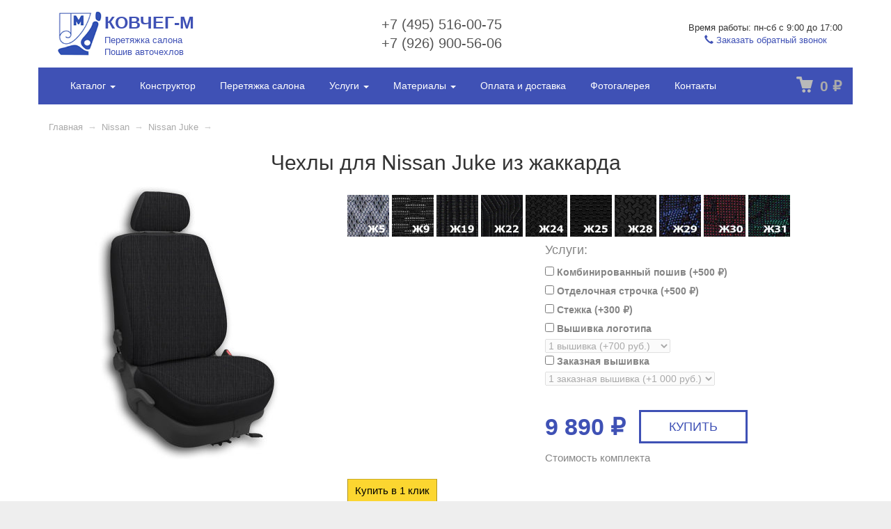

--- FILE ---
content_type: text/html; charset=utf-8
request_url: https://www.avtochehly-kovcheg.ru/product/27894/
body_size: 17267
content:
<!DOCTYPE html>



<html class="color_scheme_white">

<head>
    <meta http-equiv="Content-Type" content="text/html; charset=utf-8"/>
    <meta name="viewport" content="width=device-width, initial-scale=1" />

    <title>Купить чехлы из жаккарда для Nissan Juke в интернет-магазине Ковчег-М</title>
    <meta name="Keywords" content="купить чехлы жаккард Nissan Juke" />
    <meta name="Description" content="Закажите авточехлы для сидений Nissan Juke из жаккарда в автоателье Ковчег-М по выгодной цене с доставкой по России." />
    
        <link rel="shortcut icon" href="/favicon.ico"/>
           
    <!-- css -->
    <link href="/wa-data/public/site/themes/avtom/default.css?v3.2.2.697" rel="stylesheet" type="text/css"/>
    
    <link rel="stylesheet" href="https://yastatic.net/bootstrap/3.3.6/css/bootstrap.min.css">
    
    <link href="/wa-content/font/ruble/arial/fontface.css" rel="stylesheet" type="text/css">     
    
    <!-- js -->
    <script type="text/javascript" src="/wa-content/js/jquery/jquery-1.11.1.min.js" ></script>
    <script type="text/javascript" src="/wa-content/js/jquery/jquery-migrate-1.2.1.min.js"></script>
    <script type="text/javascript" src="/wa-data/public/site/themes/avtom/default.js?v3.2.2.697"></script>

    <link href="/wa-data/public/site/themes/avtom/_default.css" rel="stylesheet"  type="text/css">
    <link href="/wa-data/public/site/themes/avtom/_index.css" rel="stylesheet"  type="text/css">


    <script src="/wa-apps/shop/plugins/deliveryinfo/js/deliveryinfo_front.js?8.22.0"></script>
 
    
    <!-- shop app css -->
<link href="/wa-data/public/shop/themes/avtom/default.shop.css?v3.2.2.697" rel="stylesheet" type="text/css">
<link href="/wa-data/public/shop/themes/avtom/jquery.bxslider.css?v3.2.2.697" rel="stylesheet" />
<link href="/wa-data/public/shop/themes/avtom/jquerycountdowntimer/css/jquery.countdownTimer.css" rel="stylesheet" type="text/css">

<!-- js -->
<script type="text/javascript" src="/wa-apps/shop/js/lazy.load.js?v8.22.0.50"></script>
<script type="text/javascript" src="/wa-data/public/shop/themes/avtom/jquery.bxslider.min.js?v3.2.2.697"></script>
<script type="text/javascript" src="/wa-data/public/shop/themes/avtom/jquerycountdowntimer/jquery.countdownTimer.min.js?v=3.5.1"></script>
<script type="text/javascript" src="/wa-content/js/jquery-plugins/jquery.cookie.js?v3.5.1"></script>
<script type="text/javascript" src="/wa-data/public/shop/themes/avtom/default.shop.js?v3.2.2.697"></script>
<script type="text/javascript" src="/wa-content/js/jquery-plugins/jquery.retina.min.js?v3.5.1"></script>
<script type="text/javascript">$(window).load(function() {
    $('.promo img').retina({ force_original_dimensions: false });
    $('.product-list img,.product-info img,.cart img').retina();;
    $('.bestsellers img').retina();
});
</script>



<!-- plugin hook: 'frontend_head' -->

<link rel="stylesheet" href="/wa-apps/shop/plugins/storequickorder/css/storequickorder.css">
<style>
 
/* Стиль отвечающий за кнопку "Заказать" в диалоговом окне */
#storequickorder input.submit-button {
   /* width: 96%; margin-left: 2%; - кнопка во всю ширину */
}


/* Стиль названий полей в диалоговом окне */
#storequickorder div.wa-name {
    /* text-align: right; - прижимает название к праву */
}
</style>
<script  type="text/javascript" src="/wa-apps/shop/plugins/storequickorder/js/storequickorder.js">
</script><script  type="text/javascript">
function storequickorder_event_order_created() {
    //yaCounterXXXXXX.reachGoal('TARGET_NAME');
    //return true;
}
$(function(){ $.storequickorder.setOptions({always_show_active_button : false,button_name : "Купить в 1 клик",button_cart_name : "Купить в 1 клик",button_name_not_available : "Купить в 1 клик",window_vert_align : true,window_style_position_absolute : false,window_margin_top : "200",check_stock_delay : "200",yaCounter_enabled : false,ga_enabled : false,yaCounter_id : "",yaCounter_target_name : "",ga_id : "",ga_target_name : ""}) });</script><link href="/wa-apps/shop/plugins/callback/css/style.css?v2024.12.16" rel="stylesheet" type="text/css"><style type="text/css">#callback-form .callback-modal__close,#callback-form .jq-checkbox.checked {background-color: #4EB5F6;}#callback-form .jq-selectbox__trigger {border-top-color: #4EB5F6;}#callback-form .jq-selectbox__dropdown li:hover {background: #4EB5F6;}#callback-form .callback-form__button,#callback-form .callback-form__button:hover {background: #4EB5F6;box-shadow: 0 3px #2D82BB;}.callback-form-sent {background: #4EB5F6 url(/wa-apps/shop/plugins/callback/img/icon2.png) no-repeat 50% 33px;}#callback-show {background: #4EB5F6;box-shadow: 3px 3px 0 3px #2D82BB;}#callback-show.callback-show-right_s {box-shadow: -2px 2px 0 2px #2D82BB;}#callback-show.callback-show-left_s {box-shadow: 2px 2px 0 2px #2D82BB;}.callback-show-alert-border {border-color: #4EB5F6;}.callback-show-alert {color: #4EB5F6;}.callback-form-row .callback-form-label__privacy a,.callback-form-row .callback-form-label__privacy a:visited,.callback-form-row .callback-form-label__privacy a:hover,.callback-form-row .callback-form-label__privacy a:active {color: #2D82BB;}</style><script type="text/javascript">$.wa_shop_callback = $.wa_shop_callback || { };$.wa_shop_callback.plugin_url = '/callback';</script><script>if(typeof(window.jQuery.styler) == 'undefined') document.write(unescape('%3Cscript src="/wa-apps/shop/plugins/callback/js/jquery.formstyler.min.js"%3E%3C/script%3E'))</script><script type="text/javascript" src="/wa-apps/shop/plugins/callback/js/scripts.js"></script>
    
    <meta property="og:type" content="website">
<meta property="og:title" content="Купить чехлы из жаккарда для Nissan Juke в интернет-магазине Ковчег-М">
<meta property="og:description" content="Закажите авточехлы для сидений Nissan Juke из жаккарда в автоателье Ковчег-М по выгодной цене с доставкой по России.">
<meta property="og:image" content="https://www.avtochehly-kovcheg.ru/wa-data/public/shop/products/94/78/27894/images/11004/11004.750x0.jpg">
<meta property="og:url" content="https://www.avtochehly-kovcheg.ru/product/27894/">
<meta property="product:price:amount" content="9890">
<meta property="product:price:currency" content="RUB">
 
    
    <!--[if lt IE 9]>
    <script>
    document.createElement('header');
    document.createElement('nav');
    document.createElement('section');
    document.createElement('article');
    document.createElement('aside');
    document.createElement('footer');
    document.createElement('figure');
    document.createElement('hgroup');
    document.createElement('menu');
    </script>
    <![endif]-->
    
</head>
<body>
    <header class="globalheader" style="">
    
        <div class="container">
            <div class="row">
                <div class="col-lg-12 top-menu">
                    <div class="top-menu-item">
                        <a href="/" title="" id="logo-m">
                            <img src="/wa-data/public/site/themes/avtom/_img/card-all_07.gif" alt="Ковчег-М logo" />
                            <brand>
                                <name>КОВЧЕГ-М</name>
                                <info>Перетяжка салона<br>Пошив авточехлов</info>
                            </brand>
                        </a>
                    </div>
                    
                    <div class="top-menu-item tel-work">
                        <div class="tel-number">
                            <tel>+7 (495) 516-00-75</tel>
                            <tel>+7 (926) 900-56-06</tel>
                        </div>
                    </div>
                    

                    <div class="top-menu-item-last">
                        <div>Время работы: пн-сб с 9:00 до 17:00</div>
                        <div><a href="" class="callback_plugin_handler"><i class="glyphicon glyphicon-earphone"></i> Заказать обратный звонок</a></div>
                    </div>
           
                </div>
            </div>
 
        </div>

        <!-- APP NAVIGATION -->
        <div class="container appnav" id="header-container">
                        


                    

                <!-- plugin hook: 'frontend_nav' -->
    
        
    <!-- product search --><!--
    <form method="get" action="/search/" class="search">
        <div class="search-wrapper">
            <input id="search" type="search" name="query"  placeholder="Найти товары">
            <button type="submit"></button>
            
        </div>
    </form>-->
    
   <nav class="navbar main-menu">
    <div class="navbar-header">
    	<button class="navbar-toggle" type="button" data-toggle="collapse" data-target=".js-navbar-collapse">
			<span class="sr-only">Toggle navigation</span>
			<span class="icon-bar"></span>
			<span class="icon-bar"></span>
			<span class="icon-bar"></span>
		</button>
	</div>
	
	<div class="collapse navbar-collapse js-navbar-collapse mega">
		<ul class="nav navbar-nav">
			<li class="dropdown mega-dropdown">
				<a href="/katalog/ " class="dropdown-toggle" data-toggle="dropdown">Каталог <span class="caret"></span></a>				
				<ul class="dropdown-menu mega-dropdown-menu column-4">
										    <li  class="col-sm-menuitem">
                            <a href="/category/audi/">Audi</a>
                        </li>
										    <li  class="col-sm-menuitem">
                            <a href="/category/chery/">Chery</a>
                        </li>
										    <li  class="col-sm-menuitem">
                            <a href="/category/chevrolet/">Chevrolet</a>
                        </li>
										    <li  class="col-sm-menuitem">
                            <a href="/category/chrysler/">Chrysler</a>
                        </li>
										    <li  class="col-sm-menuitem">
                            <a href="/category/citroen/">Citroen</a>
                        </li>
										    <li  class="col-sm-menuitem">
                            <a href="/category/daewoo/">Daewoo</a>
                        </li>
										    <li  class="col-sm-menuitem">
                            <a href="/category/daihatsu/">Daihatsu</a>
                        </li>
										    <li  class="col-sm-menuitem">
                            <a href="/category/datsun/">Datsun</a>
                        </li>
										    <li  class="col-sm-menuitem">
                            <a href="/category/dodge/">Dodge</a>
                        </li>
										    <li  class="col-sm-menuitem">
                            <a href="/category/fiat/">Fiat</a>
                        </li>
										    <li  class="col-sm-menuitem">
                            <a href="/category/ford/">Ford</a>
                        </li>
										    <li  class="col-sm-menuitem">
                            <a href="/category/great-wall/">Great Wall</a>
                        </li>
										    <li  class="col-sm-menuitem">
                            <a href="/category/honda/">Honda</a>
                        </li>
										    <li  class="col-sm-menuitem">
                            <a href="/category/hyundai/">Hyundai</a>
                        </li>
										    <li  class="col-sm-menuitem">
                            <a href="/category/kia/">Kia</a>
                        </li>
										    <li  class="col-sm-menuitem">
                            <a href="/category/lifan/">Lifan</a>
                        </li>
										    <li  class="col-sm-menuitem">
                            <a href="/category/mazda/">Mazda</a>
                        </li>
										    <li  class="col-sm-menuitem">
                            <a href="/category/mersedes/">Merсedes</a>
                        </li>
										    <li  class="col-sm-menuitem">
                            <a href="/category/mitsubishi/">Mitsubishi</a>
                        </li>
										    <li  class="col-sm-menuitem">
                            <a href="/category/nissan/">Nissan</a>
                        </li>
										    <li  class="col-sm-menuitem">
                            <a href="/category/opel/">Opel</a>
                        </li>
										    <li  class="col-sm-menuitem">
                            <a href="/category/peugeot/">Peugeot</a>
                        </li>
										    <li  class="col-sm-menuitem">
                            <a href="/category/renault/">Renault</a>
                        </li>
										    <li  class="col-sm-menuitem">
                            <a href="/category/seat/">Seat</a>
                        </li>
										    <li  class="col-sm-menuitem">
                            <a href="/category/skoda/">Skoda</a>
                        </li>
										    <li  class="col-sm-menuitem">
                            <a href="/category/ssangyong/">SsangYong</a>
                        </li>
										    <li  class="col-sm-menuitem">
                            <a href="/category/subaru/">Subaru</a>
                        </li>
										    <li  class="col-sm-menuitem">
                            <a href="/category/suzuki/">Suzuki</a>
                        </li>
										    <li  class="col-sm-menuitem">
                            <a href="/category/toyota/">Toyota</a>
                        </li>
										    <li  class="col-sm-menuitem">
                            <a href="/category/volkswagen/">Volkswagen</a>
                        </li>
										    <li  class="col-sm-menuitem">
                            <a href="/category/vortex/">Vortex</a>
                        </li>
										    <li  class="col-sm-menuitem">
                            <a href="/category/vaz/">ВАЗ</a>
                        </li>
										    <li  class="col-sm-menuitem">
                            <a href="/category/gaz/">ГАЗ</a>
                        </li>
										    <li  class="col-sm-menuitem">
                            <a href="/category/tagaz/">ТагАЗ</a>
                        </li>
										    <li  class="col-sm-menuitem">
                            <a href="/category/uaz/">УАЗ</a>
                        </li>
										    <li  class="col-sm-menuitem">
                            <a href="/category/chekhly-dlya-avtobusa/">Чехлы для автобуса</a>
                        </li>
										<!--
				                                            <li class="col-sm-3">
                            <ul>
                                <li class="dropdown-header"><a href="/category/audi/">Audi</a></li>

                                        <ul class="xx"><li><a href="/category/audi-100/" title="Audi 100">Audi 100</a></li><li><a href="/category/audi-80-100-b-4/" title="Audi 80">Audi 80</a></li><li><a href="/category/audi-a3/" title="Audi A3">Audi A3</a></li><li><a href="/category/audi-a4_vf/" title="Audi A4">Audi A4</a></li><li><a href="/category/audi-a6/" title="Audi A6">Audi A6</a></li><li><a href="/category/audi-b-4/" title="Audi B-4">Audi B-4</a></li></ul>

                            </ul>
                        </li>
                                                                                <li class="col-sm-3">
                            <ul>
                                <li class="dropdown-header"><a href="/category/chery/">Chery</a></li>

                                        <ul class="xx"><li><a href="/category/chery-amulet-tiggo/" title="Chery Amulet">Chery Amulet</a></li><li><a href="/category/chery-arizzo-akcija/" title="Chery Arrizo">Chery Arrizo</a></li><li><a href="/category/chery-bonus/" title="Chery Bonus">Chery Bonus</a></li><li><a href="/category/chery-cross-eastar/" title="Chery Cross Eastar">Chery Cross Eastar</a></li><li><a href="/category/chery-fora/" title="Chery Fora">Chery Fora</a></li><li><a href="/category/chery-indis/" title="Chery Indis">Chery Indis</a></li><li><a href="/category/chery-kimo-a1/" title="Chery Kimo (A1)">Chery Kimo (A1)</a></li><li><a href="/category/cery-m11/" title="Chery M11">Chery M11</a></li><li><a href="/category/chery-tiggo/" title="Chery Tiggo (до 2017)">Chery Tiggo (до 2017)</a></li><li><a href="/category/chery-tiggo-2017/" title="Chery Tiggo (с 2017)">Chery Tiggo (с 2017)</a></li><li><a href="/category/chery-very/" title="Chery Very">Chery Very</a></li></ul>

                            </ul>
                        </li>
                                                                                <li class="col-sm-3">
                            <ul>
                                <li class="dropdown-header"><a href="/category/chevrolet/">Chevrolet</a></li>

                                        <ul class="xx"><li><a href="/category/chevrolet-aveo/" title="Chevrolet Aveo">Chevrolet Aveo</a></li><li><a href="/category/chevrolet-captiva/" title="Chevrolet Captiva">Chevrolet Captiva</a></li><li><a href="/category/chevrolet-cobalt-akcija/" title="Chevrolet Cobalt">Chevrolet Cobalt</a></li><li><a href="/category/chevrolet-cruze/" title="Chevrolet Cruze">Chevrolet Cruze</a></li><li><a href="/category/chevrolet-epica/" title="Chevrolet Epica">Chevrolet Epica</a></li><li><a href="/category/chevrolet-aveo-lacetti/" title="Chevrolet Lacetti">Chevrolet Lacetti</a></li><li><a href="/category/chevrolet-lanos/" title="Chevrolet Lanos">Chevrolet Lanos</a></li><li><a href="/category/chevrolet-niva/" title="Chevrolet Niva (до 2020)">Chevrolet Niva (до 2020)</a></li><li><a href="/category/category_2232/" title="Chevrolet Niva (с 2020)">Chevrolet Niva (с 2020)</a></li><li><a href="/category/chevrolet-orlando/" title="Chevrolet Orlando">Chevrolet Orlando</a></li><li><a href="/category/chevrolet-rezzo/" title="Chevrolet Rezzo">Chevrolet Rezzo</a></li><li><a href="/category/chevrolet-spark/" title="Chevrolet Spark">Chevrolet Spark</a></li><li><a href="/category/chevrolet-tracker-akcija/" title="Chevrolet Tracker">Chevrolet Tracker</a></li></ul>

                            </ul>
                        </li>
                                                                                <li class="col-sm-3">
                            <ul>
                                <li class="dropdown-header"><a href="/category/chrysler/">Chrysler</a></li>

                                        <ul class="xx"><li><a href="/category/krajsler-grand-vojadzher/" title="Chrysler Grand Voyager">Chrysler Grand Voyager</a></li><li><a href="/category/chrysler-town-country-/" title="Chrysler Town &amp; Country">Chrysler Town &amp; Country</a></li></ul>

                            </ul>
                        </li>
                                                                                <li class="col-sm-3">
                            <ul>
                                <li class="dropdown-header"><a href="/category/citroen/">Citroen</a></li>

                                        <ul class="xx"><li><a href="/category/citroen-berlingo/" title="Citroen Berlingo (до 2011)">Citroen Berlingo (до 2011)</a></li><li><a href="/category/citroen-berlingo-2011/" title="Citroen Berlingo (с 2011)">Citroen Berlingo (с 2011)</a></li><li><a href="/category/citroen-c-crosser-/" title="Citroen C-Crosser">Citroen C-Crosser</a></li><li><a href="/category/citroen-c-elysee-akcija-/" title="Citroen C-Elysee">Citroen C-Elysee</a></li><li><a href="/category/citroen-c1/" title="Citroen C1">Citroen C1</a></li><li><a href="/category/citroen-c3/" title="Citroen C3">Citroen C3</a></li><li><a href="/category/citroen-c4-picasso/" title="Citroen C4 Picasso (до 2014)">Citroen C4 Picasso (до 2014)</a></li><li><a href="/category/citroen-c4-picasso-c-2014/" title="Citroen C4 Picasso (c 2014)">Citroen C4 Picasso (c 2014)</a></li><li><a href="/category/citroen-c5/" title="Citroen C5">Citroen C5</a></li><li><a href="/category/citroen-ds3-akcija/" title="Citroen DS3">Citroen DS3</a></li><li><a href="/category/citroen-ds4-akcija/" title="Citroen DS4">Citroen DS4</a></li><li><a href="/category/citroen-ds5-akcija/" title="Citroen DS5">Citroen DS5</a></li><li><a href="/category/citroen-jumper/" title="Citroen Jumper">Citroen Jumper</a></li><li><a href="/category/citroen-xsara-picasso-sitroen-ksara-pikasso-/" title="Citroen Xsara Picasso">Citroen Xsara Picasso</a></li></ul>

                            </ul>
                        </li>
                                                                                <li class="col-sm-3">
                            <ul>
                                <li class="dropdown-header"><a href="/category/daewoo/">Daewoo</a></li>

                                        <ul class="xx"><li><a href="/category/daewoo-gentra-akcija/" title="Daewoo Gentra">Daewoo Gentra</a></li><li><a href="/category/daewoo-matiz/" title="Daewoo Matiz">Daewoo Matiz</a></li><li><a href="/category/daewoo-nexia-/" title="Daewoo Nexia">Daewoo Nexia</a></li></ul>

                            </ul>
                        </li>
                                                                                <li class="col-sm-3">
                            <ul>
                                <li class="dropdown-header"><a href="/category/daihatsu/">Daihatsu</a></li>

                                        <ul class="xx"><li><a href="/category/daihatsu-terios-/" title="Daihatsu Terios">Daihatsu Terios</a></li></ul>

                            </ul>
                        </li>
                                                                                <li class="col-sm-3">
                            <ul>
                                <li class="dropdown-header"><a href="/category/datsun/">Datsun</a></li>

                                        <ul class="xx"><li><a href="/category/datsun-on-do-/" title="Datsun On Do">Datsun On Do</a></li></ul>

                            </ul>
                        </li>
                                                                                <li class="col-sm-3">
                            <ul>
                                <li class="dropdown-header"><a href="/category/dodge/">Dodge</a></li>

                                        <ul class="xx"><li><a href="/category/dodge-caliber/" title="Dodge Caliber">Dodge Caliber</a></li><li><a href="/category/dodge-caravan-/" title="Dodge Caravan">Dodge Caravan</a></li><li><a href="/category/dodge-journey-/" title="Dodge Journey">Dodge Journey</a></li><li><a href="/category/dodge-stratus-/" title="Dodge Stratus">Dodge Stratus</a></li></ul>

                            </ul>
                        </li>
                                                                                <li class="col-sm-3">
                            <ul>
                                <li class="dropdown-header"><a href="/category/fiat/">Fiat</a></li>

                                        <ul class="xx"><li><a href="/category/fiat-albea/" title="Fiat Albea">Fiat Albea</a></li><li><a href="/category/fiat-doblo/" title="Fiat Doblo">Fiat Doblo</a></li><li><a href="/category/fiat-ducato/" title="Fiat Ducato (1+2)">Fiat Ducato (1+2)</a></li><li><a href="/category/fiat-linea_xt/" title="Fiat Linea">Fiat Linea</a></li><li><a href="/category/fiat-punto/" title="Fiat Punto">Fiat Punto</a></li></ul>

                            </ul>
                        </li>
                                                                                <li class="col-sm-3">
                            <ul>
                                <li class="dropdown-header"><a href="/category/ford/">Ford</a></li>

                                        <ul class="xx"><li><a href="/category/ford-c-max/" title="Ford C-max">Ford C-max</a></li><li><a href="/category/ford-ecosport-akcija/" title="Ford Ecosport">Ford Ecosport</a></li><li><a href="/category/ford-escape/" title="Ford Escape">Ford Escape</a></li><li><a href="/category/ford-fiesta/" title="Ford Fiesta">Ford Fiesta</a></li><li><a href="/category/ford-focus-i-ii/" title="Ford Focus 1">Ford Focus 1</a></li><li><a href="/category/ford-focus-2/" title="Ford Focus 2">Ford Focus 2</a></li><li><a href="/category/ford-focus-iii/" title="Ford Focus 3">Ford Focus 3</a></li><li><a href="/category/ford-fusion/" title="Ford Fusion">Ford Fusion</a></li><li><a href="/category/ford-galaxy/" title="Ford Galaxy">Ford Galaxy</a></li><li><a href="/category/ford-kuga/" title="Ford Kuga 1">Ford Kuga 1</a></li><li><a href="/category/ford-kuga-2/" title="Ford Kuga 2">Ford Kuga 2</a></li><li><a href="/category/ford-mondeo/" title="Ford Mondeo (С 2008)">Ford Mondeo (С 2008)</a></li><li><a href="/category/ford-ranger/" title="Ford Ranger">Ford Ranger</a></li><li><a href="/category/ford-s-max/" title="Ford S-max">Ford S-max</a></li><li><a href="/category/ford-transit-12/" title="Ford Transit (1+2)">Ford Transit (1+2)</a></li></ul>

                            </ul>
                        </li>
                                                                                <li class="col-sm-3">
                            <ul>
                                <li class="dropdown-header"><a href="/category/great-wall/">Great Wall</a></li>

                                        <ul class="xx"><li><a href="/category/haval-h6/" title="Great Wall Haval H6">Great Wall Haval H6</a></li><li><a href="/category/great-wall-hover/" title="Great Wall Hover H3">Great Wall Hover H3</a></li><li><a href="/category/great-wall-hover-2010/" title="Great Wall Hover H5">Great Wall Hover H5</a></li><li><a href="/category/great-wall-hover-h6/" title="Great Wall Hover H6">Great Wall Hover H6</a></li><li><a href="/category/great-wall-hover-m4/" title="Great Wall Hover M4">Great Wall Hover M4</a></li><li><a href="/category/great-wall-suv-g5/" title="Great Wall SUV G5">Great Wall SUV G5</a></li><li><a href="/category/great-wall-wingle-akcija/" title="Great Wall Wingle">Great Wall Wingle</a></li></ul>

                            </ul>
                        </li>
                                                                                <li class="col-sm-3">
                            <ul>
                                <li class="dropdown-header"><a href="/category/honda/">Honda</a></li>

                                        <ul class="xx"><li><a href="/category/honda-accord/" title="Honda Accord 7">Honda Accord 7</a></li><li><a href="/category/honda-accord-8/" title="Honda Accord 8">Honda Accord 8</a></li><li><a href="/category/honda-accord-9/" title="Honda Accord 9">Honda Accord 9</a></li><li><a href="/category/honda-civic/" title="Honda Civic 4d">Honda Civic 4d</a></li><li><a href="/category/honda-civic-5d/" title="Honda Civic 5d">Honda Civic 5d</a></li><li><a href="/category/honda-cr-v/" title="Honda CR-V">Honda CR-V</a></li><li><a href="/category/honda-fit/" title="Honda Fit">Honda Fit</a></li><li><a href="/category/honda-jazz/" title="Honda Jazz">Honda Jazz</a></li></ul>

                            </ul>
                        </li>
                                                                                <li class="col-sm-3">
                            <ul>
                                <li class="dropdown-header"><a href="/category/hyundai/">Hyundai</a></li>

                                        <ul class="xx"><li><a href="/category/hyundai-accent/" title="Hyundai Accent">Hyundai Accent</a></li><li><a href="/category/hyundai-creta/" title="Hyundai Creta">Hyundai Creta</a></li><li><a href="/category/hyundai-elantra-santa-fe-/" title="Hyundai Elantra">Hyundai Elantra</a></li><li><a href="/category/hyundai-getz-verna-/" title="Hyundai Getz">Hyundai Getz</a></li><li><a href="/category/hyundai-grand-starex/" title="Hyundai Grand Starex">Hyundai Grand Starex</a></li><li><a href="/category/hyundai-h1/" title="Hyundai  H1">Hyundai  H1</a></li><li><a href="/category/hyundai-hd-72/" title="Hyundai HD-72">Hyundai HD-72</a></li><li><a href="/category/hyundai-hd-78/" title="Hyundai HD-78">Hyundai HD-78</a></li><li><a href="/category/hyundai-i30/" title="Hyundai i30">Hyundai i30</a></li><li><a href="/category/hyundai-i40/" title="Hyundai i40">Hyundai i40</a></li><li><a href="/category/hyundai-ix35/" title="Hyundai ix35">Hyundai ix35</a></li><li><a href="/category/hyundai-matrix/" title="Hyundai Matrix">Hyundai Matrix</a></li><li><a href="/category/hyundai-porter/" title="Hyundai Porter">Hyundai Porter</a></li><li><a href="/category/hyundai-santa-fe-new/" title="Hyundai Santa Fe Classic">Hyundai Santa Fe Classic</a></li><li><a href="/category/hyundai-santa-fe/" title="Hyundai Santa Fe New (до 2012)">Hyundai Santa Fe New (до 2012)</a></li><li><a href="/category/hyundai-santa-fe-new-2012/" title="Hyundai Santa Fe new (с 2012)">Hyundai Santa Fe new (с 2012)</a></li><li><a href="/category/hyundai-solaris/" title="Hyundai Solaris">Hyundai Solaris</a></li><li><a href="/category/avtomobilnye-chehly-hyundai-sonata-v/" title="Hyundai Sonata 5">Hyundai Sonata 5</a></li><li><a href="/category/hyundai-sonata-7/" title="Hyundai Sonata 7">Hyundai Sonata 7</a></li><li><a href="/category/hyundai-sonata-tucsan/" title="Hyundai Tucson (до 2015)">Hyundai Tucson (до 2015)</a></li><li><a href="/category/hyundai-tucson-s-2015-akcija/" title="Hyundai Tucson (с 2015)">Hyundai Tucson (с 2015)</a></li><li><a href="/category/hyundai-verna/" title="Hyundai Verna">Hyundai Verna</a></li></ul>

                            </ul>
                        </li>
                                                                                <li class="col-sm-3">
                            <ul>
                                <li class="dropdown-header"><a href="/category/kia/">Kia</a></li>

                                        <ul class="xx"><li><a href="/category/kia-carens/" title="KIA Carens">KIA Carens</a></li><li><a href="/category/kia-carnival/" title="KIA Carnival">KIA Carnival</a></li><li><a href="/category/kia-ceed/" title="KIA Ceed">KIA Ceed</a></li><li><a href="/category/kia-cerato-picanto/" title="KIA Cerato (до 2010)">KIA Cerato (до 2010)</a></li><li><a href="/category/kia-cerato-2010/" title="KIA Cerato (с 2010)">KIA Cerato (с 2010)</a></li><li><a href="/category/kia-mohave/" title="KIA Mohave">KIA Mohave</a></li><li><a href="/category/kia-optima/" title="KIA Optima">KIA Optima</a></li><li><a href="/category/kia-picanto/" title="KIA Picanto">KIA Picanto</a></li><li><a href="/category/kia-rio/" title="KIA Rio">KIA Rio</a></li><li><a href="/category/kia-sorento-spectra/" title="KIA Sorento">KIA Sorento</a></li><li><a href="/category/kia-sorento-new/" title="KIA Sorento new">KIA Sorento new</a></li><li><a href="/category/kia-soul/" title="KIA Soul (до 2015)">KIA Soul (до 2015)</a></li><li><a href="/category/kia-soul-2015-akcija/" title="KIA Soul (с 2015)">KIA Soul (с 2015)</a></li><li><a href="/category/kia-spectra/" title="KIA Spectra">KIA Spectra</a></li><li><a href="/category/kia-sportage/" title="KIA Sportage (до 2017)">KIA Sportage (до 2017)</a></li><li><a href="/category/kia-sportage-2010/" title="KIA Sportage (с 2017)">KIA Sportage (с 2017)</a></li><li><a href="/category/kia-venga/" title="KIA Venga">KIA Venga</a></li></ul>

                            </ul>
                        </li>
                                                                                <li class="col-sm-3">
                            <ul>
                                <li class="dropdown-header"><a href="/category/lifan/">Lifan</a></li>

                                        <ul class="xx"><li><a href="/category/lifan-breez/" title="Lifan Breez">Lifan Breez</a></li><li><a href="/category/lifan-smily/" title="Lifan Smily">Lifan Smily</a></li><li><a href="/category/lifan-solano/" title="Lifan Solano">Lifan Solano</a></li><li><a href="/category/lifan-x60-akcija/" title="Lifan X60">Lifan X60</a></li></ul>

                            </ul>
                        </li>
                                                                                <li class="col-sm-3">
                            <ul>
                                <li class="dropdown-header"><a href="/category/mazda/">Mazda</a></li>

                                        <ul class="xx"><li><a href="/category/mazda-2/" title="Mazda 2">Mazda 2</a></li><li><a href="/category/mazda-3/" title="Mazda 3">Mazda 3</a></li><li><a href="/category/mazda-5/" title="Mazda 5">Mazda 5</a></li><li><a href="/category/mazda-6/" title="Mazda 6">Mazda 6</a></li><li><a href="/category/mazda-bt-50/" title="Mazda BT-50">Mazda BT-50</a></li><li><a href="/category/mazda-cx-5/" title="Mazda CX-5">Mazda CX-5</a></li><li><a href="/category/mazda-cx-7/" title="Mazda CX-7">Mazda CX-7</a></li></ul>

                            </ul>
                        </li>
                                                                                <li class="col-sm-3">
                            <ul>
                                <li class="dropdown-header"><a href="/category/mersedes/">Merсedes</a></li>

                                        <ul class="xx"><li><a href="/category/mercedes-203/" title="Mercedes 203">Mercedes 203</a></li><li><a href="/category/mercedes-211/" title="Mercedes 211">Mercedes 211</a></li><li><a href="/category/mercedes-a-b/" title="Mercedes A, B">Mercedes A, B</a></li><li><a href="/category/mercedes-c/" title="Mercedes C">Mercedes C</a></li><li><a href="/category/mercedes-c202/" title="Mercedes C202">Mercedes C202</a></li><li><a href="/category/mercedes-benz-124/" title="Mercedes E124">Mercedes E124</a></li><li><a href="/category/mercedes-sprinter/" title="Mercedes Sprinter (1+2)">Mercedes Sprinter (1+2)</a></li></ul>

                            </ul>
                        </li>
                                                                                <li class="col-sm-3">
                            <ul>
                                <li class="dropdown-header"><a href="/category/mitsubishi/">Mitsubishi</a></li>

                                        <ul class="xx"><li><a href="/category/mitsubishi-asx/" title="Mitsubishi ASX">Mitsubishi ASX</a></li><li><a href="/category/mitsubishi-carizma/" title="Mitsubishi Carisma">Mitsubishi Carisma</a></li><li><a href="/category/mitsubishi-colt/" title="Mitsubishi Colt">Mitsubishi Colt</a></li><li><a href="/category/mitsubishi-galant/" title="Mitsubishi Galant">Mitsubishi Galant</a></li><li><a href="/category/-mitsubishi-grandis/" title="Mitsubishi Grandis">Mitsubishi Grandis</a></li><li><a href="/category/mitsubishi-l200/" title="Mitsubishi L200">Mitsubishi L200</a></li><li><a href="/category/mitsubishi-lanser-evo-ix-x/" title="Mitsubishi Lanсer Evo 9">Mitsubishi Lanсer Evo 9</a></li><li><a href="/category/mitsubishi-lanser-evo-x/" title="Mitsubishi Lanсer Evo 10">Mitsubishi Lanсer Evo 10</a></li><li><a href="/category/mitsubishi-outlander/" title="Mitsubishi Outlander">Mitsubishi Outlander</a></li><li><a href="/category/mitsubishi-outlander-xl/" title="Mitsubishi Outlander XL">Mitsubishi Outlander XL</a></li><li><a href="/category/mitsubishi-pajero/" title="Mitsubishi  Pajero 2">Mitsubishi  Pajero 2</a></li><li><a href="/category/mitsubishi-pajero-3/" title="Mitsubishi  Pajero 3">Mitsubishi  Pajero 3</a></li><li><a href="/category/mitsubishi-pajero-4/" title="Mitsubishi  Pajero 4">Mitsubishi  Pajero 4</a></li><li><a href="/category/mitsubishi-pajero-pinin/" title="Mitsubishi Pajero Pinin">Mitsubishi Pajero Pinin</a></li><li><a href="/category/mitsubishi-pajero-sport/" title="Mitsubishi  Pajero Sport">Mitsubishi  Pajero Sport</a></li></ul>

                            </ul>
                        </li>
                                                                                <li class="col-sm-3">
                            <ul>
                                <li class="dropdown-header"><a href="/category/nissan/">Nissan</a></li>

                                        <ul class="xx"><li><a href="/category/nissan-almera/" title="Nissan Almera (до 2013)">Nissan Almera (до 2013)</a></li><li><a href="/category/nissan-almera-classic-2013/" title="Nissan Almera (с 2013)">Nissan Almera (с 2013)</a></li><li><a href="/category/nissan-almera-classic/" title="Nissan Almera Classic">Nissan Almera Classic</a></li><li><a href="/category/nissan-juke/" title="Nissan Juke">Nissan Juke</a></li><li><a href="/category/nissan-micra/" title="Nissan Micra">Nissan Micra</a></li><li><a href="/category/nissan-murano/" title="Nissan Murano">Nissan Murano</a></li><li><a href="/category/nissan-navara/" title="Nissan Navara">Nissan Navara</a></li><li><a href="/category/nissan-note/" title="Nissan Note">Nissan Note</a></li><li><a href="/category/nissan-np300/" title="Nissan NP300">Nissan NP300</a></li><li><a href="/category/nissan-pathfinder/" title="Nissan Pathfinder">Nissan Pathfinder</a></li><li><a href="/category/nissan-primera/" title="Nissan Primera P11">Nissan Primera P11</a></li><li><a href="/category/nissan-primera-p12/" title="Nissan Primera P12">Nissan Primera P12</a></li><li><a href="/category/nissan-qashqai/" title="Nissan Qashqai">Nissan Qashqai</a></li><li><a href="/category/nissan-sentra-akcija/" title="Nissan Sentra">Nissan Sentra</a></li><li><a href="/category/nissan-teana/" title="Nissan Teana">Nissan Teana</a></li><li><a href="/category/nissan-terrano-akcija/" title="Nissan Terrano">Nissan Terrano</a></li><li><a href="/category/nissan-tiida/" title="Nissan Tiida">Nissan Tiida</a></li><li><a href="/category/nissan-x-trail/" title="Nissan X-Trail">Nissan X-Trail</a></li></ul>

                            </ul>
                        </li>
                                                                                <li class="col-sm-3">
                            <ul>
                                <li class="dropdown-header"><a href="/category/opel/">Opel</a></li>

                                        <ul class="xx"><li><a href="/category/opel-adam-akcija/" title="Opel Adam">Opel Adam</a></li><li><a href="/category/opel-adam-rocks-akcija/" title="Opel Adam Rocks">Opel Adam Rocks</a></li><li><a href="/category/opel-antara/" title="Opel Antara">Opel Antara</a></li><li><a href="/category/opel-astra-corsa/" title="Opel Astra H">Opel Astra H</a></li><li><a href="/category/opel-astra-j_lv/" title="Opel Astra J">Opel Astra J</a></li><li><a href="/category/opel-corsa/" title="Opel Corsa D">Opel Corsa D</a></li><li><a href="/category/opel-insignia/" title="Opel Insignia">Opel Insignia</a></li><li><a href="/category/opel-meriva/" title="Opel Meriva">Opel Meriva</a></li><li><a href="/category/opel-mokka-akcija/" title="Opel Mokka">Opel Mokka</a></li><li><a href="/category/opel-zafira/" title="Opel Vectra">Opel Vectra</a></li><li><a href="/category/opel-zafira_pj/" title="Opel Zafira A, B">Opel Zafira A, B</a></li><li><a href="/category/opel-zafira-c/" title="Opel Zafira C">Opel Zafira C</a></li></ul>

                            </ul>
                        </li>
                                                                                <li class="col-sm-3">
                            <ul>
                                <li class="dropdown-header"><a href="/category/peugeot/">Peugeot</a></li>

                                        <ul class="xx"><li><a href="/category/peugeot-107/" title="Peugeot 107">Peugeot 107</a></li><li><a href="/category/peugeot-2008/" title="Peugeot 2008">Peugeot 2008</a></li><li><a href="/category/peugeot-206/" title="Peugeot 206">Peugeot 206</a></li><li><a href="/category/peugeot-207/" title="Peugeot 207">Peugeot 207</a></li><li><a href="/category/peugeot-208/" title="Peugeot 208">Peugeot 208</a></li><li><a href="/category/peugeot-3008/" title="Peugeot 3008">Peugeot 3008</a></li><li><a href="/category/peugeot-301/" title="Peugeot 301">Peugeot 301</a></li><li><a href="/category/peugeot-307_x1/" title="Peugeot 307">Peugeot 307</a></li><li><a href="/category/peugeot-308/" title="Peugeot 308">Peugeot 308</a></li><li><a href="/category/peugeot-4007/" title="Peugeot 4007">Peugeot 4007</a></li><li><a href="/category/peugeot-406/" title="Peugeot 406">Peugeot 406</a></li><li><a href="/category/peugeot-407/" title="Peugeot 407">Peugeot 407</a></li><li><a href="/category/peugeot-408/" title="Peugeot 408">Peugeot 408</a></li><li><a href="/category/peugeot-508-akcija/" title="Peugeot 508">Peugeot 508</a></li><li><a href="/category/peugeot-boxer/" title="Peugeot Boxer">Peugeot Boxer</a></li><li><a href="/category/peugeot-partner/" title="Peugeot Partner">Peugeot Partner</a></li><li><a href="/category/peugeot-partner-tepee/" title="Peugeot Partner TePee">Peugeot Partner TePee</a></li></ul>

                            </ul>
                        </li>
                                                                                <li class="col-sm-3">
                            <ul>
                                <li class="dropdown-header"><a href="/category/renault/">Renault</a></li>

                                        <ul class="xx"><li><a href="/category/renault-arkana/" title="Renault Arkana">Renault Arkana</a></li><li><a href="/category/renault-duster/" title="Renault  Duster">Renault  Duster</a></li><li><a href="/category/renault-clio/" title="Renault Clio III">Renault Clio III</a></li><li><a href="/category/renault-fluence/" title="Renault Fluence">Renault Fluence</a></li><li><a href="/category/renault-kangoo/" title="Renault Kangoo">Renault Kangoo</a></li><li><a href="/category/kaptur/" title="Renault Kaptur">Renault Kaptur</a></li><li><a href="/category/renault-koleos/" title="Renault Koleos">Renault Koleos</a></li><li><a href="/category/renault-latitude-akcija/" title="Renault Latitude">Renault Latitude</a></li><li><a href="/category/renault-logan/" title="Renault Logan">Renault Logan</a></li><li><a href="/category/renault-megane/" title="Renault Megane 2">Renault Megane 2</a></li><li><a href="/category/renault-megane-3/" title="Renault Megane 3">Renault Megane 3</a></li><li><a href="/category/renault-sandero/" title="Renault Sandero">Renault Sandero</a></li><li><a href="/category/renault-sandero-stepway/" title="Renault Sandero Stepway">Renault Sandero Stepway</a></li><li><a href="/category/renault-scenic/" title="Renault Scenic">Renault Scenic</a></li><li><a href="/category/renault-symbol/" title="Renault Symbol">Renault Symbol</a></li></ul>

                            </ul>
                        </li>
                                                                                <li class="col-sm-3">
                            <ul>
                                <li class="dropdown-header"><a href="/category/seat/">Seat</a></li>

                                        <ul class="xx"><li><a href="/category/seat-ibiza/" title="Seat Ibiza">Seat Ibiza</a></li><li><a href="/category/seat-leon-akcija/" title="Seat Leon">Seat Leon</a></li></ul>

                            </ul>
                        </li>
                                                                                <li class="col-sm-3">
                            <ul>
                                <li class="dropdown-header"><a href="/category/skoda/">Skoda</a></li>

                                        <ul class="xx"><li><a href="/category/skoda-fabia/" title="Skoda Fabia (до 2010)">Skoda Fabia (до 2010)</a></li><li><a href="/category/skoda-fabia-2010/" title="Skoda Fabia (с 2010)">Skoda Fabia (с 2010)</a></li><li><a href="/category/skoda-kodiaq/" title="Skoda Kodiaq">Skoda Kodiaq</a></li><li><a href="/category/skoda-octavia-v/" title="Skoda Octavia A5">Skoda Octavia A5</a></li><li><a href="/category/skoda-octavia-a7/" title="Skoda Octavia A7">Skoda Octavia A7</a></li><li><a href="/category/skoda-octavia-tour/" title="Skoda Octavia Tour">Skoda Octavia Tour</a></li><li><a href="/category/skoda-rapid-akcija/" title="Skoda Rapid">Skoda Rapid</a></li><li><a href="/category/skoda-roomster/" title="Skoda Roomster">Skoda Roomster</a></li><li><a href="/category/skoda-superb/" title="Skoda Superb">Skoda Superb</a></li><li><a href="/category/skoda-yeti/" title="Skoda Yeti">Skoda Yeti</a></li></ul>

                            </ul>
                        </li>
                                                                                <li class="col-sm-3">
                            <ul>
                                <li class="dropdown-header"><a href="/category/ssangyong/">SsangYong</a></li>

                                        <ul class="xx"><li><a href="/category/ssangyong-actyon/" title="SsangYong Actyon">SsangYong Actyon</a></li><li><a href="/category/ssangyong-kyron-new/" title="SsangYong Actyon New">SsangYong Actyon New</a></li><li><a href="/category/ssang-yong-kyron/" title="SsangYong Kyron">SsangYong Kyron</a></li><li><a href="/category/ssang-yong-rexton/" title="SsangYong Rexton">SsangYong Rexton</a></li></ul>

                            </ul>
                        </li>
                                                                                <li class="col-sm-3">
                            <ul>
                                <li class="dropdown-header"><a href="/category/subaru/">Subaru</a></li>

                                        <ul class="xx"><li><a href="/category/subaru-forester/" title="Subaru Forester">Subaru Forester</a></li><li><a href="/category/subaru-impreza/" title="Subaru Impreza">Subaru Impreza</a></li><li><a href="/category/subaru-legacy-akcija/" title="Subaru Legacy">Subaru Legacy</a></li><li><a href="/category/subaru-outback-/" title="Subaru Outback">Subaru Outback</a></li></ul>

                            </ul>
                        </li>
                                                                                <li class="col-sm-3">
                            <ul>
                                <li class="dropdown-header"><a href="/category/suzuki/">Suzuki</a></li>

                                        <ul class="xx"><li><a href="/category/suzuki-jimni/" title="Suzuki  Jimny">Suzuki  Jimny</a></li><li><a href="/category/suzuki-vitara/" title="Suzuki Grand Vitara">Suzuki Grand Vitara</a></li><li><a href="/category/suzuki-liana/" title="Suzuki Liana">Suzuki Liana</a></li><li><a href="/category/suzuki-splash/" title="Suzuki Splash">Suzuki Splash</a></li><li><a href="/category/suzuki-swift/" title="Suzuki Swift">Suzuki Swift</a></li><li><a href="/category/suzuki-sx4-hatchback/" title="Suzuki SX4 hatchback">Suzuki SX4 hatchback</a></li><li><a href="/category/suzuki-sx4-hetchbeksedan/" title="Suzuki SX4 sedan">Suzuki SX4 sedan</a></li></ul>

                            </ul>
                        </li>
                                                                                <li class="col-sm-3">
                            <ul>
                                <li class="dropdown-header"><a href="/category/toyota/">Toyota</a></li>

                                        <ul class="xx"><li><a href="/category/toyota-auris/" title="Toyota Auris">Toyota Auris</a></li><li><a href="/category/toyota-avensis/" title="Toyota Avensis (до 2011)">Toyota Avensis (до 2011)</a></li><li><a href="/category/toyota-avensis-2011/" title="Toyota Avensis (с 2011)">Toyota Avensis (с 2011)</a></li><li><a href="/category/toyota-camry/" title="Toyota Camry">Toyota Camry</a></li><li><a href="/category/toyota-corolla/" title="Toyota Corolla (до 2020 г.)">Toyota Corolla (до 2020 г.)</a></li><li><a href="/category/toyota-corolla-s-2020/" title="Toyota Corolla (с 2020 г.)">Toyota Corolla (с 2020 г.)</a></li><li><a href="/category/toyota-highlander/" title="Toyota Highlander">Toyota Highlander</a></li><li><a href="/category/toyota-hilux/" title="Toyota Hilux">Toyota Hilux</a></li><li><a href="/category/toyota-hino-300/" title="Toyota Hino 300">Toyota Hino 300</a></li><li><a href="/category/toyota-land-cruiser-prado-60/" title="Toyota Land Cruiser Prado 100">Toyota Land Cruiser Prado 100</a></li><li><a href="/category/toyota-land-cruiser-prado-105/" title="Toyota Land Cruiser Prado 105 (5 мест)">Toyota Land Cruiser Prado 105 (5 мест)</a></li><li><a href="/category/toyota-land-cruiser-prado-105-6-mest/" title="Toyota Land Cruiser Prado 105 (6 мест)">Toyota Land Cruiser Prado 105 (6 мест)</a></li><li><a href="/category/toyota-land-cruiser-prado-120/" title="Toyota Land Cruiser Prado 120">Toyota Land Cruiser Prado 120</a></li><li><a href="/category/toyota-land-cruiser-prado-150/" title="Toyota Land Cruiser Prado 150">Toyota Land Cruiser Prado 150</a></li><li><a href="/category/toyota-land-cruiser-prado-200/" title="Toyota Land Cruiser Prado 200">Toyota Land Cruiser Prado 200</a></li><li><a href="/category/toyota-prius/" title="Toyota Prius">Toyota Prius</a></li><li><a href="/category/toyota-rav-4-2011/" title="Toyota RAV 4 (с 2011)">Toyota RAV 4 (с 2011)</a></li><li><a href="/category/toyota-sequoia/" title="Toyota Sequoia">Toyota Sequoia</a></li><li><a href="/category/toyota-tundra/" title="Toyota Tundra">Toyota Tundra</a></li><li><a href="/category/toyota-venza_40/" title="Toyota Venza">Toyota Venza</a></li><li><a href="/category/toyota-verso/" title="Toyota  Verso">Toyota  Verso</a></li><li><a href="/category/toyota-vitz/" title="Toyota Vitz">Toyota Vitz</a></li><li><a href="/category/toyota-yaris/" title="Toyota Yaris">Toyota Yaris</a></li></ul>

                            </ul>
                        </li>
                                                                                <li class="col-sm-3">
                            <ul>
                                <li class="dropdown-header"><a href="/category/volkswagen/">Volkswagen</a></li>

                                        <ul class="xx"><li><a href="/category/volkswagen-amarok/" title="Volkswagen Amarok">Volkswagen Amarok</a></li><li><a href="/category/volkswagen-bora/" title="Volkswagen Bora">Volkswagen Bora</a></li><li><a href="/category/volkswagen-caddy/" title="Volkswagen Caddy">Volkswagen Caddy</a></li><li><a href="/category/volkswagen-caddy-maxi/" title="Volkswagen Caddy Maxi">Volkswagen Caddy Maxi</a></li><li><a href="/category/volkswagen-caravelle-folksvagen-karavella-/" title="Volkswagen Caravelle">Volkswagen Caravelle</a></li><li><a href="/category/volkswagen-crafter/" title="Volkswagen Crafter">Volkswagen Crafter</a></li><li><a href="/category/volkswagen-crosspolo-akcija/" title="Volkswagen CrossPolo">Volkswagen CrossPolo</a></li><li><a href="/category/volkswagen-golf-23/" title="Volkswagen Golf 3">Volkswagen Golf 3</a></li><li><a href="/category/volkswagen-golf-4/" title="Volkswagen Golf 4">Volkswagen Golf 4</a></li><li><a href="/category/volkswagen-golf-5/" title="Volkswagen Golf 5">Volkswagen Golf 5</a></li><li><a href="/category/volkswagen-golf-6/" title="Volkswagen Golf 6">Volkswagen Golf 6</a></li><li><a href="/category/volkswagen-golf-plus/" title="Volkswagen Golf Plus">Volkswagen Golf Plus</a></li><li><a href="/category/volkswagen-jetta/" title="Volkswagen Jetta 5">Volkswagen Jetta 5</a></li><li><a href="/category/volkswagen-jetta-6/" title="Volkswagen Jetta 6">Volkswagen Jetta 6</a></li><li><a href="/category/volkswagen-multivan/" title="Volkswagen Multivan">Volkswagen Multivan</a></li><li><a href="/category/volkswagen-passat-b3/" title="Volkswagen Passat B3">Volkswagen Passat B3</a></li><li><a href="/category/volkswagen-passat-b4/" title="Volkswagen Passat B4">Volkswagen Passat B4</a></li><li><a href="/category/vw-passat-b5-sedanuniver/" title="Volkswagen Passat B5 sedan">Volkswagen Passat B5 sedan</a></li><li><a href="/category/volkswagen-passat-b6_jq/" title="Volkswagen Passat B6">Volkswagen Passat B6</a></li><li><a href="/category/volkswagen-passat-b7_24/" title="Volkswagen Passat B7">Volkswagen Passat B7</a></li><li><a href="/category/volkswagen-polo/" title="Volkswagen Polo sedan">Volkswagen Polo sedan</a></li><li><a href="/category/volkswagen-scirocco/" title="Volkswagen Scirocco">Volkswagen Scirocco</a></li><li><a href="/category/volkswagen-sharan/" title="Volkswagen Sharan">Volkswagen Sharan</a></li><li><a href="/category/volkswagen-tiguan/" title="Volkswagen Tiguan">Volkswagen Tiguan</a></li><li><a href="/category/volkswagen-touareg/" title="Volkswagen Touareg">Volkswagen Touareg</a></li><li><a href="/category/volkswagen-touran-folksvagen-turan-/" title="Volkswagen Touran">Volkswagen Touran</a></li><li><a href="/category/volkswagen-t-4-t-5-12/" title="Volkswagen Transporter T-4 (1+2)">Volkswagen Transporter T-4 (1+2)</a></li><li><a href="/category/volkswagen-t-5-12/" title="Volkswagen Transporter T-5 (1+2)">Volkswagen Transporter T-5 (1+2)</a></li></ul>

                            </ul>
                        </li>
                                                                                <li class="col-sm-3">
                            <ul>
                                <li class="dropdown-header"><a href="/category/vortex/">Vortex</a></li>

                                        <ul class="xx"><li><a href="/category/vortex-estina/" title="Vortex Estina">Vortex Estina</a></li><li><a href="/category/vortex-tingo/" title="Vortex Tingo">Vortex Tingo</a></li></ul>

                            </ul>
                        </li>
                                                                                <li class="col-sm-3">
                            <ul>
                                <li class="dropdown-header"><a href="/category/vaz/">ВАЗ</a></li>

                                        <ul class="xx"><li><a href="/category/lada-xrey-akcija/" title="Lada XRAY">Lada XRAY</a></li><li><a href="/category/vaz-2106/" title="ВАЗ 2106">ВАЗ 2106</a></li><li><a href="/category/vaz-2107/" title="ВАЗ 2107">ВАЗ 2107</a></li><li><a href="/category/vaz-2108/" title="ВАЗ 2108">ВАЗ 2108</a></li><li><a href="/category/vaz-2109/" title="ВАЗ 2109">ВАЗ 2109</a></li><li><a href="/category/vaz-21099/" title="ВАЗ 21099">ВАЗ 21099</a></li><li><a href="/category/vaz-2110/" title="ВАЗ 2110">ВАЗ 2110</a></li><li><a href="/category/vaz-2111/" title="ВАЗ 2111">ВАЗ 2111</a></li><li><a href="/category/vaz-2112/" title="ВАЗ 2112">ВАЗ 2112</a></li><li><a href="/category/vaz-2113/" title="ВАЗ 2113">ВАЗ 2113</a></li><li><a href="/category/vaz-2114/" title="ВАЗ 2114">ВАЗ 2114</a></li><li><a href="/category/vaz-2115/" title="ВАЗ 2115">ВАЗ 2115</a></li><li><a href="/category/lada-vesta-akcija/" title="Лада Веста">Лада Веста</a></li><li><a href="/category/lada-granta/" title="Лада Гранта">Лада Гранта</a></li><li><a href="/category/lada-kalina/" title="Лада Калина">Лада Калина</a></li><li><a href="/category/lada-largus/" title="Лада Ларгус">Лада Ларгус</a></li><li><a href="/category/lada-priora/" title="Лада Приора">Лада Приора</a></li><li><a href="/category/lada-urban-akcija/" title="Лада Урбан">Лада Урбан</a></li><li><a href="/category/lada-kalina-kross/" title="Лада Калина Кросс">Лада Калина Кросс</a></li></ul>

                            </ul>
                        </li>
                                                                                <li class="col-sm-3">
                            <ul>
                                <li class="dropdown-header"><a href="/category/gaz/">ГАЗ</a></li>

                                        <ul class="xx"><li><a href="/category/gaz-barguzin/" title="ГАЗ &quot;Баргузин&quot;">ГАЗ &quot;Баргузин&quot;</a></li><li><a href="/category/gaz-sobol/" title="ГАЗ &quot;Соболь&quot;">ГАЗ &quot;Соболь&quot;</a></li><li><a href="/category/gaz-3110/" title="ГАЗ 3110">ГАЗ 3110</a></li><li><a href="/category/gaz-31105/" title="ГАЗ 31105">ГАЗ 31105</a></li><li><a href="/category/gazel-3m-extreem/" title="Газель 3м">Газель 3м</a></li><li><a href="/category/gazel-7m-extreem/" title="Газель 7м">Газель 7м</a></li></ul>

                            </ul>
                        </li>
                                                                                <li class="col-sm-3">
                            <ul>
                                <li class="dropdown-header"><a href="/category/tagaz/">ТагАЗ</a></li>

                                        <ul class="xx"><li><a href="/category/tagaz-s10-akcija/" title="Tagaz C10">Tagaz C10</a></li><li><a href="/category/tagaz-c190-akcija/" title="Tagaz C190">Tagaz C190</a></li><li><a href="/category/tagaz-road-partner/" title="Tagaz Road Partner">Tagaz Road Partner</a></li><li><a href="/category/tagaz-tager/" title="Tagaz Tager">Tagaz Tager</a></li><li><a href="/category/tagaz-vega/" title="Tagaz Vega">Tagaz Vega</a></li></ul>

                            </ul>
                        </li>
                                                                                <li class="col-sm-3">
                            <ul>
                                <li class="dropdown-header"><a href="/category/uaz/">УАЗ</a></li>

                                        <ul class="xx"><li><a href="/category/uaz-patriot-bp/" title="УАЗ Патриот (до 2012 г.)">УАЗ Патриот (до 2012 г.)</a></li><li><a href="/category/uaz-patriot-ssang-yong-/" title="УАЗ Патриот (после 2012 г.)">УАЗ Патриот (после 2012 г.)</a></li><li><a href="/category/uaz-hanter/" title="УАЗ Хантер">УАЗ Хантер</a></li></ul>

                            </ul>
                        </li>
                                                                                <li>
                            <a href="/category/chekhly-dlya-avtobusa/">Чехлы для автобуса</a>
                        </li>
                                    -->
					
					
			
				</ul>				
			</li>
        <li><a href="/konstruktor/index.html">Конструктор</a></li>
        <li><a href="/auxpage_peretyazhka-salona-avto/">Перетяжка салона</a></li>
            <li class="dropdown">
    			<a href="/uslugi/" class="dropdown-toggle" data-toggle="dropdown">Услуги <span class="caret"></span></a>				
				<ul class="dropdown-menu mega-dropdown-menu">
                    <li class="col-sm-menuitem"><a href="/auxpage_poshiv-avtochehlov-na-zakaz/">Пошив на заказ</a></li>
                    <li class="col-sm-menuitem"><a href="/auxpage_ustanovka-avtochehlov/">Установка чехлов</a></li>
                    <li class="col-sm-menuitem"><a href="/auxpage_peretyazhka-salona-avto/">Перетяжка салона</a></li>
                    <li class="col-sm-menuitem"><a href="/remont-salona/">Ремонт салона</a></li>							
				</ul>				
			</li>
            <li class="dropdown">
    			<a href="/materialy/" class="dropdown-toggle" data-toggle="dropdown">Материалы <span class="caret"></span></a>				
				<ul class="dropdown-menu mega-dropdown-menu">
                    <li class="col-sm-menuitem"><a href="/auxpage_avtochehly-iz-ekokozhi/">Экокожа Аригон</a></li>
                    <li class="col-sm-menuitem"><a href="/auxpage_avtochehly-iz-ekokozhi/">Экокожа Валенсия</a></li>
                    <li class="col-sm-menuitem"><a href="/auxpage_chehly-iz-veljura/">Велюр</a></li>
                    <li class="col-sm-menuitem"><a href="/auxpage_chehly-iz-zhakkarda/">Жаккард</a></li>							
				</ul>				
			</li>
        <li><a href="/auxpage_10/">Оплата и доставка</a></li>
        <li><a href="/auxpage_avtochehly-dlja-inomarok/">Фотогалерея</a></li>
        <!--<li><a href="/auxpage_faq/">Вопрос-ответ</a></li>-->
        <li><a href="/auxpage_dostavka/">Контакты</a></li>
		</ul>

	</div><!-- /.nav-collapse -->
  </nav>


                
                
                           
            <!-- GLOBAL NAVIGATION -->
            <div id="globalnav" class="light">
                <div class="container">
                    
                    <nav>
            
                                    
                                                    <!-- cart -->
                                                        <div id="cart" class="cart empty">
                                 <a href="/cart/" class="cart-summary">
                                     <i class="cart-icon"></i>
                                     <strong class="cart-total">0 <span class="ruble">₽</span></strong>
                                 </a>
                                 <div id="cart-content">
                                     
                                 </div>
                                 <a href="/cart/" class="cart-to-checkout" style="display: none;">
                                     Посмотреть корзину
                                 </a>
                            </div>
                                                
                        <!-- core site sections (apps) -->
                        <ul class="apps">
                                                                                                            </ul>
                        
                    </nav>
                    <div class="clear-both"></div>
                     
                </div>
            </div>
            
                    
                        
            <div class="clear-both"></div> 
        </div>        
        
    </header>
    
    <!-- APP CONTENT -->
    <main class="maincontent">
        <div class="container">
            <!-- plugin hook: 'frontend_header' -->


<div class="content" id="page-content" itemscope itemtype="http://schema.org/WebPage">

    <!-- internal navigation breadcrumbs -->
            <nav class="breadcrumbs" itemprop="breadcrumb">
                            <a href="/">Главная</a>  <span class="rarr">&rarr;</span>
                                                            <a href="/category/nissan/">Nissan</a> <span class="rarr">&rarr;</span>
                                                                <a href="/category/nissan-juke/">Nissan Juke</a> <span class="rarr">&rarr;</span>
                                    </nav>
    
    <link href="/wa-data/public/shop/themes/avtom/swipebox/css/swipebox.css" rel="stylesheet" type="text/css">
<script type="text/javascript" src="/wa-data/public/shop/themes/avtom/swipebox/js/jquery.swipebox.js"></script>

<article itemscope itemtype="http://schema.org/Product">

    <h1>Чехлы для Nissan Juke из жаккарда
            </h1>

    <!-- product internal nav 
    <nav>
        <ul class="product-nav top-padded">
            <li class="selected"><a href="/product/27894/">Обзор</a></li>
            <li>
                <a href="/product/27894/reviews/">Отзывы</a>
                <span class="hint">0</span>
            </li>
                -->
            <!-- plugin hook: 'frontend_product.menu' -->
            
    <!--        
        </ul>
    </nav>
    -->

    <!-- purchase -->
    <!--<div class="product-sidebar">

        <div class="cart leadbox" id="cart-flyer">



             -->
            <!-- compare -->
            <!--
            <div>
                <a  class="compare-add inline-link" data-product="27894" href="#"><b><i>Добавить к сравнению</i></b></a>
                <a style="display:none" class="compare-remove inline-link" data-product="27894" href="#"><b><i>Удалить из сравнения</i></b></a>
                <a id="compare-link" style="display:none" rel="nofollow" href="/compare//" class="bold">Сравнить <span class="count">0</span></a>
            </div>
            -->
            <!---->

            <!-- plugin hook: 'frontend_product.cart' -->
            
            <!--<script  type="text/javascript">
            $(function(){
$.storequickorder.initProduct({button_id: "storequickorder-button_50d916770593f3433f14ea4121dcf832", preorder_enabled: "", product_id: ""  })
            })
</script><input data-app-url="/" class="storequickorder-button button storequickorder_product_button storequickorder-button_50d916770593f3433f14ea4121dcf832" value="Купить в 1 клик" type="button" data-button_id="storequickorder-button_50d916770593f3433f14ea4121dcf832">
        </div>-->

        <!-- plugin hook: 'frontend_product.block_aux' -->
        
        <!--            <div class="aux leadbox">
                            </div>
        -->



    </div>


    <!-- product info & gallery -->
    <div class="product-info" id="overview">

                
        <div id="cart-image">

        
            <figure class="product-gallery">

                
                    <!-- main image -->
                    <div class="image" id="product-core-image" >

                        <div class="corner top right">
                            1
                        </div>
                        <a href="/wa-data/public/shop/products/94/78/27894/images/11004/11004.970.jpg">
                            <img itemprop="image" id="product-image" alt="Чехлы для Nissan Juke из жаккарда" title="Ж19" src="/wa-data/public/shop/products/94/78/27894/images/11004/11004.400.jpg">
                        </a>
                        <div id="switching-image" style="display: none;"></div>
                    </div>

                

                <!-- thumbs -->
                                    <div class="more-images" id="product-gallery">
                                                                            <div class="image selected">
                                <a id="product-image-11004" href="/wa-data/public/shop/products/94/78/27894/images/11004/11004.970.jpg" class="swipebox">
                                    <img alt="Ж19" title="Ж19" src="/wa-data/public/shop/products/94/78/27894/images/11004/11004.96x0.jpg">
                                </a>
                            </div>
                                                    <div class="image">
                                <a id="product-image-10348" href="/wa-data/public/shop/products/94/78/27894/images/10348/10348.970.jpg" class="swipebox">
                                    <img alt="Ж5" title="Ж5" src="/wa-data/public/shop/products/94/78/27894/images/10348/10348.96x0.jpg">
                                </a>
                            </div>
                                                    <div class="image">
                                <a id="product-image-10676" href="/wa-data/public/shop/products/94/78/27894/images/10676/10676.970.jpg" class="swipebox">
                                    <img alt="Ж9" title="Ж9" src="/wa-data/public/shop/products/94/78/27894/images/10676/10676.96x0.jpg">
                                </a>
                            </div>
                                                    <div class="image">
                                <a id="product-image-11332" href="/wa-data/public/shop/products/94/78/27894/images/11332/11332.970.jpg" class="swipebox">
                                    <img alt="Ж22" title="Ж22" src="/wa-data/public/shop/products/94/78/27894/images/11332/11332.96x0.jpg">
                                </a>
                            </div>
                                                    <div class="image">
                                <a id="product-image-11660" href="/wa-data/public/shop/products/94/78/27894/images/11660/11660.970.jpg" class="swipebox">
                                    <img alt="Ж24" title="Ж24" src="/wa-data/public/shop/products/94/78/27894/images/11660/11660.96x0.jpg">
                                </a>
                            </div>
                                                    <div class="image">
                                <a id="product-image-11988" href="/wa-data/public/shop/products/94/78/27894/images/11988/11988.970.jpg" class="swipebox">
                                    <img alt="Ж25" title="Ж25" src="/wa-data/public/shop/products/94/78/27894/images/11988/11988.96x0.jpg">
                                </a>
                            </div>
                                                    <div class="image">
                                <a id="product-image-12644" href="/wa-data/public/shop/products/94/78/27894/images/12644/12644.970.jpg" class="swipebox">
                                    <img alt="Ж28" title="Ж28" src="/wa-data/public/shop/products/94/78/27894/images/12644/12644.96x0.jpg">
                                </a>
                            </div>
                                                    <div class="image">
                                <a id="product-image-12972" href="/wa-data/public/shop/products/94/78/27894/images/12972/12972.970.jpg" class="swipebox">
                                    <img alt="Ж29" title="Ж29" src="/wa-data/public/shop/products/94/78/27894/images/12972/12972.96x0.jpg">
                                </a>
                            </div>
                                                    <div class="image">
                                <a id="product-image-13300" href="/wa-data/public/shop/products/94/78/27894/images/13300/13300.970.jpg" class="swipebox">
                                    <img alt="Ж30" title="Ж30" src="/wa-data/public/shop/products/94/78/27894/images/13300/13300.96x0.jpg">
                                </a>
                            </div>
                                                    <div class="image">
                                <a id="product-image-13628" href="/wa-data/public/shop/products/94/78/27894/images/13628/13628.970.jpg" class="swipebox">
                                    <img alt="Ж31" title="Ж31" src="/wa-data/public/shop/products/94/78/27894/images/13628/13628.96x0.jpg">
                                </a>
                            </div>
                                            </div>
                                
              

            </figure>

                
        
    <!-- purchase -->
    <div class="product-sidebar">

        <!--<div class="cart leadbox" id="cart-flyer">-->
        <div class="cart" id="cart-flyer">

            <form id="cart-form" method="post" action="/cart/add/">

    <!--<h4>Купить Чехлы для Nissan Juke из жаккарда</h4>-->
                <div class="varm">
<img src="/wa-data/public/shop/features/images/7_34_varchar.jpg" title="Ж5" /> 
<img src="/wa-data/public/shop/features/images/7_35_varchar.jpg" title="Ж9" /> 
<img src="/wa-data/public/shop/features/images/7_36_varchar.jpg" title="Ж19" /> 
<img src="/wa-data/public/shop/features/images/7_515_varchar.jpg" title="Ж22" /> 
<img src="/wa-data/public/shop/features/images/7_41_varchar.jpg" title="Ж24" /> 
<img src="/wa-data/public/shop/features/images/7_42_varchar.jpg" title="Ж25" /> 
<img src="/wa-data/public/shop/features/images/7_45_varchar.jpg" title="Ж28" /> 
<img src="/wa-data/public/shop/features/images/7_46_varchar.jpg" title="Ж29" /> 
<img src="/wa-data/public/shop/features/images/7_47_varchar.jpg" title="Ж30" /> 
<img src="/wa-data/public/shop/features/images/7_48_varchar.jpg" title="Ж31" /></div>
        
    
        <!-- SELECTABLE FEATURES selling mode -->
                                
                    <div class="options">
                            </div>        
                
        <!-- list all SKUs for Schema.org markup -->
        <!--            <div itemprop="offers" itemscope itemtype="http://schema.org/Offer">
                                                <meta itemprop="price" content="9890">
                <meta itemprop="priceCurrency" content="RUB">
                                    <link itemprop="availability" href="http://schema.org/OutOfStock" />
                            </div>
                    <div itemprop="offers" itemscope itemtype="http://schema.org/Offer">
                                <meta itemprop="name" content="Ж5">                <meta itemprop="price" content="9890">
                <meta itemprop="priceCurrency" content="RUB">
                                    <link itemprop="availability" href="http://schema.org/InStock" />
                            </div>
                    <div itemprop="offers" itemscope itemtype="http://schema.org/Offer">
                                <meta itemprop="name" content="Ж9">                <meta itemprop="price" content="9890">
                <meta itemprop="priceCurrency" content="RUB">
                                    <link itemprop="availability" href="http://schema.org/InStock" />
                            </div>
                    <div itemprop="offers" itemscope itemtype="http://schema.org/Offer">
                                <meta itemprop="name" content="Ж19">                <meta itemprop="price" content="9890">
                <meta itemprop="priceCurrency" content="RUB">
                                    <link itemprop="availability" href="http://schema.org/InStock" />
                            </div>
                    <div itemprop="offers" itemscope itemtype="http://schema.org/Offer">
                                <meta itemprop="name" content="Ж20">                <meta itemprop="price" content="9890">
                <meta itemprop="priceCurrency" content="RUB">
                                    <link itemprop="availability" href="http://schema.org/InStock" />
                            </div>
                    <div itemprop="offers" itemscope itemtype="http://schema.org/Offer">
                                <meta itemprop="name" content="Ж21">                <meta itemprop="price" content="9890">
                <meta itemprop="priceCurrency" content="RUB">
                                    <link itemprop="availability" href="http://schema.org/InStock" />
                            </div>
                    <div itemprop="offers" itemscope itemtype="http://schema.org/Offer">
                                <meta itemprop="name" content="Ж22">                <meta itemprop="price" content="9890">
                <meta itemprop="priceCurrency" content="RUB">
                                    <link itemprop="availability" href="http://schema.org/InStock" />
                            </div>
                    <div itemprop="offers" itemscope itemtype="http://schema.org/Offer">
                                <meta itemprop="name" content="Ж23">                <meta itemprop="price" content="9890">
                <meta itemprop="priceCurrency" content="RUB">
                                    <link itemprop="availability" href="http://schema.org/InStock" />
                            </div>
                    <div itemprop="offers" itemscope itemtype="http://schema.org/Offer">
                                <meta itemprop="name" content="Ж24">                <meta itemprop="price" content="9890">
                <meta itemprop="priceCurrency" content="RUB">
                                    <link itemprop="availability" href="http://schema.org/InStock" />
                            </div>
                    <div itemprop="offers" itemscope itemtype="http://schema.org/Offer">
                                <meta itemprop="name" content="Ж25">                <meta itemprop="price" content="9890">
                <meta itemprop="priceCurrency" content="RUB">
                                    <link itemprop="availability" href="http://schema.org/InStock" />
                            </div>
                    <div itemprop="offers" itemscope itemtype="http://schema.org/Offer">
                                <meta itemprop="name" content="Ж26">                <meta itemprop="price" content="9890">
                <meta itemprop="priceCurrency" content="RUB">
                                    <link itemprop="availability" href="http://schema.org/InStock" />
                            </div>
                    <div itemprop="offers" itemscope itemtype="http://schema.org/Offer">
                                <meta itemprop="name" content="Ж27">                <meta itemprop="price" content="9890">
                <meta itemprop="priceCurrency" content="RUB">
                                    <link itemprop="availability" href="http://schema.org/InStock" />
                            </div>
                    <div itemprop="offers" itemscope itemtype="http://schema.org/Offer">
                                <meta itemprop="name" content="Ж28">                <meta itemprop="price" content="9890">
                <meta itemprop="priceCurrency" content="RUB">
                                    <link itemprop="availability" href="http://schema.org/InStock" />
                            </div>
                    <div itemprop="offers" itemscope itemtype="http://schema.org/Offer">
                                <meta itemprop="name" content="Ж29 Малахит синий">                <meta itemprop="price" content="9890">
                <meta itemprop="priceCurrency" content="RUB">
                                    <link itemprop="availability" href="http://schema.org/InStock" />
                            </div>
                    <div itemprop="offers" itemscope itemtype="http://schema.org/Offer">
                                <meta itemprop="name" content="Ж30 Малахит красный">                <meta itemprop="price" content="9890">
                <meta itemprop="priceCurrency" content="RUB">
                                    <link itemprop="availability" href="http://schema.org/InStock" />
                            </div>
                    <div itemprop="offers" itemscope itemtype="http://schema.org/Offer">
                                <meta itemprop="name" content="Ж31 Малахит зеленый">                <meta itemprop="price" content="9890">
                <meta itemprop="priceCurrency" content="RUB">
                                    <link itemprop="availability" href="http://schema.org/InStock" />
                            </div>
        -->
        
    
    <!-- stock info -->
    <!--        <div class="stocks">
            
                            <div  class="sku-1514-stock">
                                                                                <strong class="stock-none"><i class="icon16 stock-transparent"></i>Под заказ</strong>
                            
                                    </div>
                            <div style="display:none" class="sku-23159-stock">
                                                                                <strong class="stock-high"><i class="icon16 stock-green"></i>В наличии</strong>
                            
                                    </div>
                            <div style="display:none" class="sku-23160-stock">
                                                                                <strong class="stock-high"><i class="icon16 stock-green"></i>В наличии</strong>
                            
                                    </div>
                            <div style="display:none" class="sku-23161-stock">
                                                                                <strong class="stock-high"><i class="icon16 stock-green"></i>В наличии</strong>
                            
                                    </div>
                            <div style="display:none" class="sku-23162-stock">
                                                                                <strong class="stock-high"><i class="icon16 stock-green"></i>В наличии</strong>
                            
                                    </div>
                            <div style="display:none" class="sku-23163-stock">
                                                                                <strong class="stock-high"><i class="icon16 stock-green"></i>В наличии</strong>
                            
                                    </div>
                            <div style="display:none" class="sku-23164-stock">
                                                                                <strong class="stock-high"><i class="icon16 stock-green"></i>В наличии</strong>
                            
                                    </div>
                            <div style="display:none" class="sku-23165-stock">
                                                                                <strong class="stock-high"><i class="icon16 stock-green"></i>В наличии</strong>
                            
                                    </div>
                            <div style="display:none" class="sku-23166-stock">
                                                                                <strong class="stock-high"><i class="icon16 stock-green"></i>В наличии</strong>
                            
                                    </div>
                            <div style="display:none" class="sku-23167-stock">
                                                                                <strong class="stock-high"><i class="icon16 stock-green"></i>В наличии</strong>
                            
                                    </div>
                            <div style="display:none" class="sku-23168-stock">
                                                                                <strong class="stock-high"><i class="icon16 stock-green"></i>В наличии</strong>
                            
                                    </div>
                            <div style="display:none" class="sku-23169-stock">
                                                                                <strong class="stock-high"><i class="icon16 stock-green"></i>В наличии</strong>
                            
                                    </div>
                            <div style="display:none" class="sku-23170-stock">
                                                                                <strong class="stock-high"><i class="icon16 stock-green"></i>В наличии</strong>
                            
                                    </div>
                            <div style="display:none" class="sku-23171-stock">
                                                                                <strong class="stock-high"><i class="icon16 stock-green"></i>В наличии</strong>
                            
                                    </div>
                            <div style="display:none" class="sku-23172-stock">
                                                                                <strong class="stock-high"><i class="icon16 stock-green"></i>В наличии</strong>
                            
                                    </div>
                            <div style="display:none" class="sku-23173-stock">
                                                                                <strong class="stock-high"><i class="icon16 stock-green"></i>В наличии</strong>
                            
                                    </div>
                                    <div class="sku-no-stock">
                <strong class="stock-none">Товар с выбранным набором характеристик недоступен для покупки</strong>
            </div>
                    </div>
    -->

    <div class="purchase">

                <!-- services -->
        <h4>Услуги:</h4>
        <div class="services">
                        <div class="service-5">
                <label>
                    <input data-price="500"  type="checkbox" name="services[]" value="5"> Комбинированный пошив (+<span class="service-price">500 <span class="ruble">₽</span></span>)                </label>
                                <input type="hidden" name="service_variant[5]" value="11">
                            </div>
                        <div class="service-4">
                <label>
                    <input data-price="500"  type="checkbox" name="services[]" value="4"> Отделочная строчка (+<span class="service-price">500 <span class="ruble">₽</span></span>)                </label>
                                <input type="hidden" name="service_variant[4]" value="10">
                            </div>
                        <div class="service-3">
                <label>
                    <input data-price="300"  type="checkbox" name="services[]" value="3"> Стежка (+<span class="service-price">300 <span class="ruble">₽</span></span>)                </label>
                                <input type="hidden" name="service_variant[3]" value="9">
                            </div>
                        <div class="service-1">
                <label>
                    <input data-price="700"  type="checkbox" name="services[]" value="1"> Вышивка логотипа                 </label>
                                <br />
                <select data-variant-id="1" class="service-variants" name="service_variant[1]" disabled>
                                        <option selected data-price="700" value="1">1 вышивка (+700 руб.)</option>
                                        <option  data-price="1200" value="2">2 вышивки (+1 200 руб.)</option>
                                        <option  data-price="1600" value="3">3 вышивки (+1 600 руб.)</option>
                                        <option  data-price="2100" value="4">4 вышивки (+2 100 руб.)</option>
                                    </select>
                            </div>
                        <div class="service-2">
                <label>
                    <input data-price="1000"  type="checkbox" name="services[]" value="2"> Заказная вышивка                 </label>
                                <br />
                <select data-variant-id="5" class="service-variants" name="service_variant[2]" disabled>
                                        <option selected data-price="1000" value="5">1 заказная вышивка (+1 000 руб.)</option>
                                        <option  data-price="2000" value="6">2 заказные вышивки (+2 000 руб.)</option>
                                        <option  data-price="2500" value="7">3 заказные вышивки (+2 500 руб.)</option>
                                        <option  data-price="3000" value="8">4 заказные вышивки (+3 000 руб.)</option>
                                    </select>
                            </div>
                    </div>
        
         

        <!-- price -->
        <div class="add2cart">
            <span data-price="9890" class="price nowrap">9 890 <span class="ruble">₽</span></span>
                        <input type="hidden" name="product_id" value="27894">
            
            <input type="submit"  value="Купить">
            <i class="adding2cart"></i>
            <span class="added2cart" style="display: none;">Чехлы для Nissan Juke из жаккарда теперь <a href="/cart/"><strong>в вашей корзине покупок</strong></a></span>
        
        <div class="price-note">
                            Стоимость комплекта
                    </div>
        </div>
    </div>
</form>


    
<script>
    ( function($) {
        $.getScript("/wa-data/public/shop/themes/avtom/product.js?v3.2.2.173", function() {
            if (typeof Product === "function") {
                new Product('#cart-form', {
                    currency: {"code":"RUB","sign":"\u0440\u0443\u0431.","sign_html":"<span class=\"ruble\">\u20bd<\/span>","sign_position":1,"sign_delim":" ","decimal_point":",","frac_digits":"2","thousands_sep":" "}
                                            ,services: {"1514":{"1":{"1":["1 \u0432\u044b\u0448\u0438\u0432\u043a\u0430","700"],"2":["2 \u0432\u044b\u0448\u0438\u0432\u043a\u0438","1200"],"3":["3 \u0432\u044b\u0448\u0438\u0432\u043a\u0438","1600"],"4":["4 \u0432\u044b\u0448\u0438\u0432\u043a\u0438","2100"]},"2":{"5":["1 \u0437\u0430\u043a\u0430\u0437\u043d\u0430\u044f \u0432\u044b\u0448\u0438\u0432\u043a\u0430","1000"],"6":["2 \u0437\u0430\u043a\u0430\u0437\u043d\u044b\u0435 \u0432\u044b\u0448\u0438\u0432\u043a\u0438","2000"],"7":["3 \u0437\u0430\u043a\u0430\u0437\u043d\u044b\u0435 \u0432\u044b\u0448\u0438\u0432\u043a\u0438","2500"],"8":["4 \u0437\u0430\u043a\u0430\u0437\u043d\u044b\u0435 \u0432\u044b\u0448\u0438\u0432\u043a\u0438","3000"]},"3":"300","4":"500","5":"500"},"23159":{"1":{"1":["1 \u0432\u044b\u0448\u0438\u0432\u043a\u0430","700"],"2":["2 \u0432\u044b\u0448\u0438\u0432\u043a\u0438","1200"],"3":["3 \u0432\u044b\u0448\u0438\u0432\u043a\u0438","1600"],"4":["4 \u0432\u044b\u0448\u0438\u0432\u043a\u0438","2100"]},"2":{"5":["1 \u0437\u0430\u043a\u0430\u0437\u043d\u0430\u044f \u0432\u044b\u0448\u0438\u0432\u043a\u0430","1000"],"6":["2 \u0437\u0430\u043a\u0430\u0437\u043d\u044b\u0435 \u0432\u044b\u0448\u0438\u0432\u043a\u0438","2000"],"7":["3 \u0437\u0430\u043a\u0430\u0437\u043d\u044b\u0435 \u0432\u044b\u0448\u0438\u0432\u043a\u0438","2500"],"8":["4 \u0437\u0430\u043a\u0430\u0437\u043d\u044b\u0435 \u0432\u044b\u0448\u0438\u0432\u043a\u0438","3000"]},"3":"300","4":"500","5":"500"},"23160":{"1":{"1":["1 \u0432\u044b\u0448\u0438\u0432\u043a\u0430","700"],"2":["2 \u0432\u044b\u0448\u0438\u0432\u043a\u0438","1200"],"3":["3 \u0432\u044b\u0448\u0438\u0432\u043a\u0438","1600"],"4":["4 \u0432\u044b\u0448\u0438\u0432\u043a\u0438","2100"]},"2":{"5":["1 \u0437\u0430\u043a\u0430\u0437\u043d\u0430\u044f \u0432\u044b\u0448\u0438\u0432\u043a\u0430","1000"],"6":["2 \u0437\u0430\u043a\u0430\u0437\u043d\u044b\u0435 \u0432\u044b\u0448\u0438\u0432\u043a\u0438","2000"],"7":["3 \u0437\u0430\u043a\u0430\u0437\u043d\u044b\u0435 \u0432\u044b\u0448\u0438\u0432\u043a\u0438","2500"],"8":["4 \u0437\u0430\u043a\u0430\u0437\u043d\u044b\u0435 \u0432\u044b\u0448\u0438\u0432\u043a\u0438","3000"]},"3":"300","4":"500","5":"500"},"23161":{"1":{"1":["1 \u0432\u044b\u0448\u0438\u0432\u043a\u0430","700"],"2":["2 \u0432\u044b\u0448\u0438\u0432\u043a\u0438","1200"],"3":["3 \u0432\u044b\u0448\u0438\u0432\u043a\u0438","1600"],"4":["4 \u0432\u044b\u0448\u0438\u0432\u043a\u0438","2100"]},"2":{"5":["1 \u0437\u0430\u043a\u0430\u0437\u043d\u0430\u044f \u0432\u044b\u0448\u0438\u0432\u043a\u0430","1000"],"6":["2 \u0437\u0430\u043a\u0430\u0437\u043d\u044b\u0435 \u0432\u044b\u0448\u0438\u0432\u043a\u0438","2000"],"7":["3 \u0437\u0430\u043a\u0430\u0437\u043d\u044b\u0435 \u0432\u044b\u0448\u0438\u0432\u043a\u0438","2500"],"8":["4 \u0437\u0430\u043a\u0430\u0437\u043d\u044b\u0435 \u0432\u044b\u0448\u0438\u0432\u043a\u0438","3000"]},"3":"300","4":"500","5":"500"},"23162":{"1":{"1":["1 \u0432\u044b\u0448\u0438\u0432\u043a\u0430","700"],"2":["2 \u0432\u044b\u0448\u0438\u0432\u043a\u0438","1200"],"3":["3 \u0432\u044b\u0448\u0438\u0432\u043a\u0438","1600"],"4":["4 \u0432\u044b\u0448\u0438\u0432\u043a\u0438","2100"]},"2":{"5":["1 \u0437\u0430\u043a\u0430\u0437\u043d\u0430\u044f \u0432\u044b\u0448\u0438\u0432\u043a\u0430","1000"],"6":["2 \u0437\u0430\u043a\u0430\u0437\u043d\u044b\u0435 \u0432\u044b\u0448\u0438\u0432\u043a\u0438","2000"],"7":["3 \u0437\u0430\u043a\u0430\u0437\u043d\u044b\u0435 \u0432\u044b\u0448\u0438\u0432\u043a\u0438","2500"],"8":["4 \u0437\u0430\u043a\u0430\u0437\u043d\u044b\u0435 \u0432\u044b\u0448\u0438\u0432\u043a\u0438","3000"]},"3":"300","4":"500","5":"500"},"23163":{"1":{"1":["1 \u0432\u044b\u0448\u0438\u0432\u043a\u0430","700"],"2":["2 \u0432\u044b\u0448\u0438\u0432\u043a\u0438","1200"],"3":["3 \u0432\u044b\u0448\u0438\u0432\u043a\u0438","1600"],"4":["4 \u0432\u044b\u0448\u0438\u0432\u043a\u0438","2100"]},"2":{"5":["1 \u0437\u0430\u043a\u0430\u0437\u043d\u0430\u044f \u0432\u044b\u0448\u0438\u0432\u043a\u0430","1000"],"6":["2 \u0437\u0430\u043a\u0430\u0437\u043d\u044b\u0435 \u0432\u044b\u0448\u0438\u0432\u043a\u0438","2000"],"7":["3 \u0437\u0430\u043a\u0430\u0437\u043d\u044b\u0435 \u0432\u044b\u0448\u0438\u0432\u043a\u0438","2500"],"8":["4 \u0437\u0430\u043a\u0430\u0437\u043d\u044b\u0435 \u0432\u044b\u0448\u0438\u0432\u043a\u0438","3000"]},"3":"300","4":"500","5":"500"},"23164":{"1":{"1":["1 \u0432\u044b\u0448\u0438\u0432\u043a\u0430","700"],"2":["2 \u0432\u044b\u0448\u0438\u0432\u043a\u0438","1200"],"3":["3 \u0432\u044b\u0448\u0438\u0432\u043a\u0438","1600"],"4":["4 \u0432\u044b\u0448\u0438\u0432\u043a\u0438","2100"]},"2":{"5":["1 \u0437\u0430\u043a\u0430\u0437\u043d\u0430\u044f \u0432\u044b\u0448\u0438\u0432\u043a\u0430","1000"],"6":["2 \u0437\u0430\u043a\u0430\u0437\u043d\u044b\u0435 \u0432\u044b\u0448\u0438\u0432\u043a\u0438","2000"],"7":["3 \u0437\u0430\u043a\u0430\u0437\u043d\u044b\u0435 \u0432\u044b\u0448\u0438\u0432\u043a\u0438","2500"],"8":["4 \u0437\u0430\u043a\u0430\u0437\u043d\u044b\u0435 \u0432\u044b\u0448\u0438\u0432\u043a\u0438","3000"]},"3":"300","4":"500","5":"500"},"23165":{"1":{"1":["1 \u0432\u044b\u0448\u0438\u0432\u043a\u0430","700"],"2":["2 \u0432\u044b\u0448\u0438\u0432\u043a\u0438","1200"],"3":["3 \u0432\u044b\u0448\u0438\u0432\u043a\u0438","1600"],"4":["4 \u0432\u044b\u0448\u0438\u0432\u043a\u0438","2100"]},"2":{"5":["1 \u0437\u0430\u043a\u0430\u0437\u043d\u0430\u044f \u0432\u044b\u0448\u0438\u0432\u043a\u0430","1000"],"6":["2 \u0437\u0430\u043a\u0430\u0437\u043d\u044b\u0435 \u0432\u044b\u0448\u0438\u0432\u043a\u0438","2000"],"7":["3 \u0437\u0430\u043a\u0430\u0437\u043d\u044b\u0435 \u0432\u044b\u0448\u0438\u0432\u043a\u0438","2500"],"8":["4 \u0437\u0430\u043a\u0430\u0437\u043d\u044b\u0435 \u0432\u044b\u0448\u0438\u0432\u043a\u0438","3000"]},"3":"300","4":"500","5":"500"},"23166":{"1":{"1":["1 \u0432\u044b\u0448\u0438\u0432\u043a\u0430","700"],"2":["2 \u0432\u044b\u0448\u0438\u0432\u043a\u0438","1200"],"3":["3 \u0432\u044b\u0448\u0438\u0432\u043a\u0438","1600"],"4":["4 \u0432\u044b\u0448\u0438\u0432\u043a\u0438","2100"]},"2":{"5":["1 \u0437\u0430\u043a\u0430\u0437\u043d\u0430\u044f \u0432\u044b\u0448\u0438\u0432\u043a\u0430","1000"],"6":["2 \u0437\u0430\u043a\u0430\u0437\u043d\u044b\u0435 \u0432\u044b\u0448\u0438\u0432\u043a\u0438","2000"],"7":["3 \u0437\u0430\u043a\u0430\u0437\u043d\u044b\u0435 \u0432\u044b\u0448\u0438\u0432\u043a\u0438","2500"],"8":["4 \u0437\u0430\u043a\u0430\u0437\u043d\u044b\u0435 \u0432\u044b\u0448\u0438\u0432\u043a\u0438","3000"]},"3":"300","4":"500","5":"500"},"23167":{"1":{"1":["1 \u0432\u044b\u0448\u0438\u0432\u043a\u0430","700"],"2":["2 \u0432\u044b\u0448\u0438\u0432\u043a\u0438","1200"],"3":["3 \u0432\u044b\u0448\u0438\u0432\u043a\u0438","1600"],"4":["4 \u0432\u044b\u0448\u0438\u0432\u043a\u0438","2100"]},"2":{"5":["1 \u0437\u0430\u043a\u0430\u0437\u043d\u0430\u044f \u0432\u044b\u0448\u0438\u0432\u043a\u0430","1000"],"6":["2 \u0437\u0430\u043a\u0430\u0437\u043d\u044b\u0435 \u0432\u044b\u0448\u0438\u0432\u043a\u0438","2000"],"7":["3 \u0437\u0430\u043a\u0430\u0437\u043d\u044b\u0435 \u0432\u044b\u0448\u0438\u0432\u043a\u0438","2500"],"8":["4 \u0437\u0430\u043a\u0430\u0437\u043d\u044b\u0435 \u0432\u044b\u0448\u0438\u0432\u043a\u0438","3000"]},"3":"300","4":"500","5":"500"},"23168":{"1":{"1":["1 \u0432\u044b\u0448\u0438\u0432\u043a\u0430","700"],"2":["2 \u0432\u044b\u0448\u0438\u0432\u043a\u0438","1200"],"3":["3 \u0432\u044b\u0448\u0438\u0432\u043a\u0438","1600"],"4":["4 \u0432\u044b\u0448\u0438\u0432\u043a\u0438","2100"]},"2":{"5":["1 \u0437\u0430\u043a\u0430\u0437\u043d\u0430\u044f \u0432\u044b\u0448\u0438\u0432\u043a\u0430","1000"],"6":["2 \u0437\u0430\u043a\u0430\u0437\u043d\u044b\u0435 \u0432\u044b\u0448\u0438\u0432\u043a\u0438","2000"],"7":["3 \u0437\u0430\u043a\u0430\u0437\u043d\u044b\u0435 \u0432\u044b\u0448\u0438\u0432\u043a\u0438","2500"],"8":["4 \u0437\u0430\u043a\u0430\u0437\u043d\u044b\u0435 \u0432\u044b\u0448\u0438\u0432\u043a\u0438","3000"]},"3":"300","4":"500","5":"500"},"23169":{"1":{"1":["1 \u0432\u044b\u0448\u0438\u0432\u043a\u0430","700"],"2":["2 \u0432\u044b\u0448\u0438\u0432\u043a\u0438","1200"],"3":["3 \u0432\u044b\u0448\u0438\u0432\u043a\u0438","1600"],"4":["4 \u0432\u044b\u0448\u0438\u0432\u043a\u0438","2100"]},"2":{"5":["1 \u0437\u0430\u043a\u0430\u0437\u043d\u0430\u044f \u0432\u044b\u0448\u0438\u0432\u043a\u0430","1000"],"6":["2 \u0437\u0430\u043a\u0430\u0437\u043d\u044b\u0435 \u0432\u044b\u0448\u0438\u0432\u043a\u0438","2000"],"7":["3 \u0437\u0430\u043a\u0430\u0437\u043d\u044b\u0435 \u0432\u044b\u0448\u0438\u0432\u043a\u0438","2500"],"8":["4 \u0437\u0430\u043a\u0430\u0437\u043d\u044b\u0435 \u0432\u044b\u0448\u0438\u0432\u043a\u0438","3000"]},"3":"300","4":"500","5":"500"},"23170":{"1":{"1":["1 \u0432\u044b\u0448\u0438\u0432\u043a\u0430","700"],"2":["2 \u0432\u044b\u0448\u0438\u0432\u043a\u0438","1200"],"3":["3 \u0432\u044b\u0448\u0438\u0432\u043a\u0438","1600"],"4":["4 \u0432\u044b\u0448\u0438\u0432\u043a\u0438","2100"]},"2":{"5":["1 \u0437\u0430\u043a\u0430\u0437\u043d\u0430\u044f \u0432\u044b\u0448\u0438\u0432\u043a\u0430","1000"],"6":["2 \u0437\u0430\u043a\u0430\u0437\u043d\u044b\u0435 \u0432\u044b\u0448\u0438\u0432\u043a\u0438","2000"],"7":["3 \u0437\u0430\u043a\u0430\u0437\u043d\u044b\u0435 \u0432\u044b\u0448\u0438\u0432\u043a\u0438","2500"],"8":["4 \u0437\u0430\u043a\u0430\u0437\u043d\u044b\u0435 \u0432\u044b\u0448\u0438\u0432\u043a\u0438","3000"]},"3":"300","4":"500","5":"500"},"23171":{"1":{"1":["1 \u0432\u044b\u0448\u0438\u0432\u043a\u0430","700"],"2":["2 \u0432\u044b\u0448\u0438\u0432\u043a\u0438","1200"],"3":["3 \u0432\u044b\u0448\u0438\u0432\u043a\u0438","1600"],"4":["4 \u0432\u044b\u0448\u0438\u0432\u043a\u0438","2100"]},"2":{"5":["1 \u0437\u0430\u043a\u0430\u0437\u043d\u0430\u044f \u0432\u044b\u0448\u0438\u0432\u043a\u0430","1000"],"6":["2 \u0437\u0430\u043a\u0430\u0437\u043d\u044b\u0435 \u0432\u044b\u0448\u0438\u0432\u043a\u0438","2000"],"7":["3 \u0437\u0430\u043a\u0430\u0437\u043d\u044b\u0435 \u0432\u044b\u0448\u0438\u0432\u043a\u0438","2500"],"8":["4 \u0437\u0430\u043a\u0430\u0437\u043d\u044b\u0435 \u0432\u044b\u0448\u0438\u0432\u043a\u0438","3000"]},"3":"300","4":"500","5":"500"},"23172":{"1":{"1":["1 \u0432\u044b\u0448\u0438\u0432\u043a\u0430","700"],"2":["2 \u0432\u044b\u0448\u0438\u0432\u043a\u0438","1200"],"3":["3 \u0432\u044b\u0448\u0438\u0432\u043a\u0438","1600"],"4":["4 \u0432\u044b\u0448\u0438\u0432\u043a\u0438","2100"]},"2":{"5":["1 \u0437\u0430\u043a\u0430\u0437\u043d\u0430\u044f \u0432\u044b\u0448\u0438\u0432\u043a\u0430","1000"],"6":["2 \u0437\u0430\u043a\u0430\u0437\u043d\u044b\u0435 \u0432\u044b\u0448\u0438\u0432\u043a\u0438","2000"],"7":["3 \u0437\u0430\u043a\u0430\u0437\u043d\u044b\u0435 \u0432\u044b\u0448\u0438\u0432\u043a\u0438","2500"],"8":["4 \u0437\u0430\u043a\u0430\u0437\u043d\u044b\u0435 \u0432\u044b\u0448\u0438\u0432\u043a\u0438","3000"]},"3":"300","4":"500","5":"500"},"23173":{"1":{"1":["1 \u0432\u044b\u0448\u0438\u0432\u043a\u0430","700"],"2":["2 \u0432\u044b\u0448\u0438\u0432\u043a\u0438","1200"],"3":["3 \u0432\u044b\u0448\u0438\u0432\u043a\u0438","1600"],"4":["4 \u0432\u044b\u0448\u0438\u0432\u043a\u0438","2100"]},"2":{"5":["1 \u0437\u0430\u043a\u0430\u0437\u043d\u0430\u044f \u0432\u044b\u0448\u0438\u0432\u043a\u0430","1000"],"6":["2 \u0437\u0430\u043a\u0430\u0437\u043d\u044b\u0435 \u0432\u044b\u0448\u0438\u0432\u043a\u0438","2000"],"7":["3 \u0437\u0430\u043a\u0430\u0437\u043d\u044b\u0435 \u0432\u044b\u0448\u0438\u0432\u043a\u0438","2500"],"8":["4 \u0437\u0430\u043a\u0430\u0437\u043d\u044b\u0435 \u0432\u044b\u0448\u0438\u0432\u043a\u0438","3000"]},"3":"300","4":"500","5":"500"}}
                                                                ,features: null
                                    });
            }
        });
    })(jQuery);
</script>
            <!-- plugin hook: 'frontend_product.cart' -->
            
            <script  type="text/javascript">
            $(function(){
$.storequickorder.initProduct({button_id: "storequickorder-button_50d916770593f3433f14ea4121dcf832", preorder_enabled: "", product_id: ""  })
            })
</script><input data-app-url="/" class="storequickorder-button button storequickorder_product_button storequickorder-button_50d916770593f3433f14ea4121dcf832" value="Купить в 1 клик" type="button" data-button_id="storequickorder-button_50d916770593f3433f14ea4121dcf832">
        </div>

        <!-- plugin hook: 'frontend_product.block_aux' -->
        
                    <!--<div class="aux leadbox">-->
            <div class="aux">
                            </div>
                
        
        </div>


        <!-- plugin hook: 'frontend_product.block' -->
        
        

        <!-- Определение категории продукта -->
                




                    <div id="gar">
            <h4>Гарантия</h4>
                <ul>
                <li><strong>18 месяцев</strong> официальной гарантии на чехлы</li>
                <li><strong>3 года</strong> гарантии при установке производителем</li>
                </ul>
            </div>    
        
        <div id="ust">
                    <h4>Установка на Nissan Juke</h4>
                <ul>
                                                <li>установка в автоателье - от 3000 руб.</li>
                                        <!--
                                                <li>выездная установка - от 3500 руб.</li>
                                        -->
        </ul>
        </div>

        <div id="dinfo">
         
        </div>

        </div> 

                    <div class="description" id="product-description" itemprop="description">
<h2>Варианты жаккарда</h2>
<div class="picts">
<a href="/wa-data/public/shop/themes/avtom/img/z5.jpg" target="_blank"><img title="Ж5" alt="жаккард Ж5" src="/wa-data/public/shop/themes/avtom/img/zk-5.jpg" hspace="1" vspace="1" /></a> 
<a href="/wa-data/public/shop/themes/avtom/img/zhakkard-black.jpg" target="_blank"><img title="Ж9" alt="жаккард Ж9" src="/wa-data/public/shop/themes/avtom/img/zak2ch.jpg" hspace="1" vspace="1" /></a> 
<a href="/wa-data/public/shop/themes/avtom/img/zhakkard-19-teny.jpg" target="_blank"><img title="Ж19" alt="жаккард Ж19" src="/wa-data/public/shop/themes/avtom/img/zak19.jpg" hspace="1" vspace="1" /></a> 
<a href="/wa-data/public/shop/themes/avtom/img/zhakkard-22-avatar.jpg" target="_blank"><img title="Ж22" alt="жаккард Ж22" src="/wa-data/public/shop/themes/avtom/img/zak22.jpg" hspace="1" vspace="1" /></a> 
<a href="/wa-data/public/shop/themes/avtom/img/zhakkard-24-lego.jpg" target="_blank"><img title="Ж24" alt="жаккард Ж24" src="/wa-data/public/shop/themes/avtom/img/zak24.jpg" hspace="1" vspace="1" /></a> 
<a href="/wa-data/public/shop/themes/avtom/img/zhakkard-25-ezhiki.jpg" target="_blank"><img title="Ж25" alt="жаккард Ж25" src="/wa-data/public/shop/themes/avtom/img/zak25.jpg" hspace="1" vspace="1" /></a> 
<a href="/wa-data/public/shop/themes/avtom/img/zhakkard-28-samolety.jpg" target="_blank"><img title="Ж28" alt="жаккард Ж28" src="/wa-data/public/shop/themes/avtom/img/zak28.jpg" hspace="1" vspace="1" /></a> 
<a href="/wa-data/public/shop/themes/avtom/img/zhakkard-29-malahit-blue.jpg" target="_blank"><img title="Ж29" alt="жаккард Ж29" src="/wa-data/public/shop/themes/avtom/img/zak29.jpg" hspace="1" vspace="1" /></a> 
<a href="/wa-data/public/shop/themes/avtom/img/zhakkard-30-malahit-red.jpg" target="_blank"><img title="Ж30" alt="жаккард Ж30" src="/wa-data/public/shop/themes/avtom/img/zak30.jpg" hspace="1" vspace="1" /></a> 
<a href="/wa-data/public/shop/themes/avtom/img/zhakkard-31-malahit-green.jpg" target="_blank"><img title="Ж31" alt="жаккард Ж31" src="/wa-data/public/shop/themes/avtom/img/zak31.jpg" hspace="1" vspace="1" /></a> 
</div>
<h2>Характеристики</h2>
<table class="table table-bordered">
<tbody>
<tr>
<td>Производитель</td>
<td>Ковчег-М</td>
</tr>
<tr>
<td>Пошив чехлов</td>
<td>Модельные лекала для Nissan Juke</td>
</tr>
<tr>
<td>Комплектность</td>
<td>Чехлы на передние, задние сидения, на подголовники и подлокотники согласно комплектации автомобиля</td>
</tr>
<tr>
<td>Безопасность</td>
<td>Предусмотрены швы под подушки безопасности (AirBag)</td>
</tr>
<tr>
<td>Гарантия</td>
<td>18 месяцев (3 года гарантии при установке чехлов специалистами Ковчег-М)</td>
</tr>
</tbody>
</table>
<h2>Преимущества чехлов из жаккарда</h2>
<p>В пользу выбора этих чехлов выступают многие факторы, важные для любого владельца автомобиля:</p>
<ul>
<li>практичность и долговечность;</li>
<li>недорогая цена;</li>
<li>несложность в уходе, быстрая чистка;</li>
<li>комфортность в долгих поездках;</li>
<li>красивый дизайн.</li>
</ul>
<p>Достойный внешний вид и гарантированное качество в соотношении с демократичной ценой делают выбор чехлов из жаккарда привлекательным даже при некотором ограничении в ассортименте расцветок.</p>
<h2>В каких случаях стоит заказать чехлы из жаккарда</h2>
<p>Основная задача чехлов из жаккарда – защита сидений от загрязнения и порчи. Если вам нужны чехлы из удобного материала, недорогие и симпатичные – то это ваш идеальный вариант. Жаккардовые чехлы создают эффективную защиту, не потребуют больших денежных затрат и придадут салону авто нарядный вид.</p>
<p>Конечно, они не так роскошны, как чехлы из натуральной кожи или экокожи. Но если вы не фанат эксклюзивности и элитарности и привыкли к разумной экономии, то жаккард – отличный выбор, этот материал отслужит вам честно не один год при самой максимальной эксплуатации.</p>
</div>
        
        <!-- product features -->
        <!--
                    <table class="features" id="product-features">
                                    <tr>
                        <td class="name">
                            Отделочная строчка
                        </td>
                        <td class="value" itemprop="otdelochnaya_strochka">
                                                                                                нет, отделочная строчка
                                                                                    </td>
                    </tr>
                                    <tr>
                        <td class="name">
                            Стёжка
                        </td>
                        <td class="value" itemprop="styozhka">
                                                                                                нет, стёжка
                                                                                    </td>
                    </tr>
                                    <tr>
                        <td class="name">
                            Вариант
                        </td>
                        <td class="value" itemprop="variant">
                                                                                                1 - базовый, 2 - комбинированный
                                                                                    </td>
                    </tr>
                                    <tr>
                        <td class="name">
                            Материал
                        </td>
                        <td class="value" itemprop="material">
                                                                                                Жаккард
                                                                                    </td>
                    </tr>
                                    <tr>
                        <td class="name">
                            Заказная вышивка
                        </td>
                        <td class="value" itemprop="zakaznaya_vyshivka">
                                                                                                1 заказная вышивка, 2 заказные вышивки, 3 заказные вышивки, 4 заказные вышивки
                                                                                    </td>
                    </tr>
                                    <tr>
                        <td class="name">
                            Жаккард
                        </td>
                        <td class="value" itemprop="zhakkard">
                                                                                                Ж5, Ж9, Ж19, Ж22, Ж24, Ж25, Ж28, Ж29 Малахит синий, Ж30 Малахит красный, Ж31 Малахит зеленый
                                                                                    </td>
                    </tr>
                                    <tr>
                        <td class="name">
                            Вышивка логотипа
                        </td>
                        <td class="value" itemprop="vyshivka_logotipa">
                                                                                                1 вышивка логотипа, 2 вышивки логотипа, 3 вышивки логотипа, 4 вышивки логотипа
                                                                                    </td>
                    </tr>
                            </table>
        -->

        <!-- categories -->
        <!--
                -->

        <!-- tags -->
        

        <!-- product reviews -->
        <!--<section class="reviews">
            <h2>Чехлы для Nissan Juke из жаккарда отзывы</h2>

            
            <ul>
                            </ul>
                            <p>Оставьте <a href="reviews/">отзыв об этом товаре</a> первым!</p>
                    </section>-->

    </div>

</article>


<!-- RELATED PRODUCTS -->



    <div class="clear-both"></div>

</div>


<div class="clear-both"></div>

<div id="dialog" class="dialog">
    <div class="dialog-background"></div>
    <div class="dialog-window">
        <!-- common part -->
        <div class="cart">

        </div>
        <!-- /common part -->

    </div>
</div>

<aside id="compare-leash">
        <a style="display:none;" href="/compare//">Сравнить выбранные товары (<strong>0</strong>)</a>
    </aside>

        </div>
    </main>
    
    <!-- FOOTER -->

    <footer class="globalfooter1"> 
        <div class="container"> 
            <section class="main-section contact" id="contact"> 
                <div class="row"> 
                    <div class="col-md-4 col-sm-4 address clearfix"> 
                        <h4><i class="fa fa-map-marker"></i> Адрес:</h4> <p>Московская область, г. Королев, ул. Северная, дом 3, корпус 1.</p> 
                    </div> 
                    <div class="col-md-4 col-sm-4 work clearfix"> 
                        <h4><i class="fa fa-clock-o"></i> Работаем:</h4> 
                        <p>Понедельник - Пятница:<br> 9:00 - 17:00</p> 
                        <p>Суббота - Воскресенье:<br> 9:00 - 16:00</p> 
                    </div> 
                    <div class="col-md-4 col-sm-4 phone clearfix"> 
                        <h4><i class="fa fa-phone"></i> Телефоны:</h4> 
                        <p>+7 (495) 516-00-75<br>+7 (926) 900-56-06 </p> 
                    </div> 
                </div> <a href="/sitemap/">Карта сайта</a> 
            </section> 
        </div> 
        <div class="container"> 
            <div class="appfooter"> 
                <div class="copyright">
                    © 2009-2025
                    <a href="https://ulan-ude.avtochehly-kovcheg.ru/">Ковчег-М</a> 
                </div> 
                <ul class="social-link"> 
                    <li class="instagram"><a href="https://www.instagram.com/kovcheg_m/"><i class="fa fa-instagram"></i></a></li> 
                    <li class="vk"><a href="https://vk.com/avtochehly_kovcheg"><i class="fa fa-vk"></i></a></li> 
                </ul> 
            <div>
        </div>
    </footer>


    
                    
    
<!-- Yandex.Metrika counter -->
<script type="text/javascript" >
   (function(m,e,t,r,i,k,a){m[i]=m[i]||function(){(m[i].a=m[i].a||[]).push(arguments)};
   m[i].l=1*new Date();k=e.createElement(t),a=e.getElementsByTagName(t)[0],k.async=1,k.src=r,a.parentNode.insertBefore(k,a)})
   (window, document, "script", "https://mc.yandex.ru/metrika/tag.js", "ym");

   ym(21730666, "init", {
        clickmap:true,
        trackLinks:true,
        accurateTrackBounce:true,
        trackHash:true
   });
</script>
<noscript><div><img src="https://mc.yandex.ru/watch/21730666" style="position:absolute; left:-9999px;" alt="" /></div></noscript>
<!-- /Yandex.Metrika counter -->

    

</body>
</html>

--- FILE ---
content_type: text/css
request_url: https://www.avtochehly-kovcheg.ru/wa-data/public/site/themes/avtom/default.css?v3.2.2.697
body_size: 7840
content:
/*
 * Webasyst Default 3.0 theme family
 *
 * Core CSS file
 *
 * @link http://www.webasyst.com/
 * @author Webasyst LLC
 * @copyright 2015 Webasyst LLC
 * @package Webasyst
 */

/* Reset
-------- */
html, body, div, span, applet, object, iframe, h1, h2, h3, h4, h5, h6, p, blockquote, pre, a, abbr, acronym, address, big, cite, code, del, dfn, em, img, ins, kbd, q, s, samp, small, strike, strong, sub, sup, tt, var, b, u, i, center, dl, dt, dd, /* ol, ul, li, */ fieldset, form, label, legend, table, caption, tbody, tfoot, thead, tr, th, td, article, aside, canvas, credentials, embed, figure, figcaption, footer, header, hgroup, menu, nav, output, ruby, section, summary, time, mark, audio, video { margin: 0; padding: 0; border: 0; font-size: 100%; }
article, aside, credentials, figcaption, figure, footer, header, hgroup, menu, nav, section { display: block; }

/* Common HTML elements, fonts, and colors
------------------------------------------ */
html,
body { width: 100%; min-height: 100%; font-family: 'Helvetica Neue', Arial, sans-serif; font-size: 14px; background: #eee; line-height: 1.4em; }
/* --
a { color: #006bd8; outline:0 none; text-decoration: none; }
a:focus { outline:none; outline-offset:-4px; }
a:visited { color: #85c; }
a.not-visited:visited { color: #006bd8; }
a:hover { color: red; } --/
input[type="button"]::-moz-focus-inner { border: 0; }
input[type="submit"]::-moz-focus-inner { border: 0; }
a img { border: 0; }
p, dl, hr, h1, h2, h3, h4, h5, h6, ol, ul, pre, table, address, fieldset, blockquote { margin-bottom: 20px; }
h1 { font-size: 2.6em; }
h1 a { text-decoration:none; }
h2 { font-size: 1.75em; }
h3 { font-size: 1.45em; }
h4 { font-size: 1.2em; }
h5 { font-size: 1.1em; }
h6 { font-size: 1em; }
h1, h2, h3 { line-height:1.2em; }
ul, ol { padding-top:0; }
ol { list-style: decimal; }
input, textarea, select { margin:0; } 
input, textarea { font-size: 1em; color: #000; }
input[type="button"]:focus { outline:none; outline-offset:-2px; }
fieldset { border:1px solid #bbb; padding:10px; position:relative; background:#e9e9e9; margin-bottom:10px; }
fieldset p label { width:98%; }
fieldset p input[type="text"] { width:98%; }
fieldset p select { width:99%; }
blockquote { color: #555; font-size:0.9em; padding:20px; background: #f3f3f3; }
blockquote cite { font-size: 0.9em; }
hr { background-color: rgba(0,0,0,0.15); height: 1px; border: 0; }
p { font-family: 'Lucida Grande', 'Lucida Sans Unicode', 'Helvetica Neue', Arial, sans-serif; line-height: 1.4em; }
p a { text-decoration: underline; }
input::-webkit-input-placeholder { color: #bbb; }
input:-moz-placeholder,
input::-moz-placeholder { color: #bbb; }
input:-ms-input-placeholder { color: #bbb; }

/* Misc elements
---------------- */

.block { padding: 25px 30px; }
.inline { display: inline !important; }
.inline-link { text-decoration: none !important; }
.inline-link b { border-bottom: 1px dotted; font-weight: normal; position: relative; top: -0.13em;}
.inline-link b i { font-style: normal; position: relative; top: 0.13em;}
.small { font-size: 0.9em; }
.large { font-size: 1.1em; }
.bold { font-weight: bold; }
.strike { text-decoration: line-through; }
.highlighted { background:  #ffc; }
.hint { color: #aaa; font-size: 0.9em; }
.hint a,
.hint:visited,
.hint a:visited { color: #888; }
.gray .dropdown ul 
.gray a,
.gray:visited,
.gray a:visited { color: #888; }
.align-left { text-align: left; }
.align-center { text-align: center; }
.align-right { text-align: right; }
.clear-left { clear: left; }
.clear-right { clear: right; }
.clear-both { clear: both; }
.shadowed { -moz-box-shadow: 0 5px 15px #aaa; -webkit-box-shadow: 0 5px 15px #aaa; box-shadow: 0 5px 15px #aaa; }
.nowrap { white-space: nowrap; }
.hr { border-top: 1px solid #ccc; margin-bottom: 15px; }
.uppercase { text-transform: uppercase; }
.blurred { -webkit-filter: blur(5px); -moz-filter: blur(5px); -o-filter: blur(5px); -ms-filter: blur(5px); filter: blur(5px); }
.userpic { border-radius: 50%; background-size: auto; }

.container { min-width: 650px; max-width: 1170px; margin: 0 auto; padding: 0; }
/*.container:before,
.container:after { content: " "; clear: both; }*/

.breadcrumbs { padding: 5px 0; font-size: 0.9em; }
.breadcrumbs a { color: #aaa; }
.breadcrumbs span.rarr { color: #ccc; margin: 0 3px; }

.tags { line-height: 1.6em; }
.tags a { color: green !important; display: inline !important; padding: 0 4px !important; }
.tags a:hover { color: red !important; }

.welcome { text-align: center; background: url('img/welcome.png') no-repeat; background-position: top center; padding-top: 300px; background-size: 256px 256px; margin-bottom: 30px; }
.welcome h1 { font-weight: normal; font-size: 2em; }

.staff { background: #eeb; padding: 1px 4px !important; color: #345; font-size: 0.9em; border: 1px solid rgba(0,0,0,0.1); border-radius: 3px; white-space: nowrap; }

/* Buttons
---------- */

input[type=button],
input[type=submit] { background: #fcd630; color: #000; outline: 0; padding: 5px 10px 6px; font-size: 1.1em; border: 1px solid rgba(0,0,0,0.3); border-color: rgba(0,0,0,0.2) rgba(0,0,0,0.3) rgba(0,0,0,0.3) rgba(0,0,0,0.3); /*-webkit-appearance: none; box-shadow: 0 1px 1px rgba(0, 0, 0, 0.1); border-radius: 3px; text-shadow: 0 1px 0px rgba(255,255,255,0.5);
background: #fcd630 -moz-linear-gradient(top, rgba(255,255,255,0.5) 0%, rgba(255,255,255,0.0) 100%);*/ /* FF3.6+ */
/*background: #fcd630 -webkit-gradient(linear, left top, left bottom, color-stop(0%,rgba(255,255,255,0.5)), color-stop(100%,rgba(255,255,255,0.0)));*/ /* Chrome,Safari4+ */
/*background: #fcd630 -webkit-linear-gradient(top, rgba(255,255,255,0.5) 0%,rgba(255,255,255,0.0) 100%);*/ /* Chrome10+,Safari5.1+ */
/*background: #fcd630 -o-linear-gradient(top, rgba(255,255,255,0.5) 0%,rgba(255,255,255,0.0) 100%);*/ /* Opera 11.10+ */
/*background: #fcd630 -ms-linear-gradient(top, rgba(255,255,255,0.5) 0%,rgba(255,255,255,0.0) 100%);*/ /* IE10+ */
/*background: #fcd630 linear-gradient(to bottom, rgba(255,255,255,0.5) 0%,rgba(255,255,255,0.0) 100%);*/ /* W3C */
/*filter: progid:DXImageTransform.Microsoft.gradient( startColorstr='#fde992', endColorstr='#fcd630',GradientType=0 );*/ /* IE6-9 */ }
/*input[type=button]:hover,
input[type=submit]:hover { cursor: pointer; background: #fcd630 linear-gradient(to bottom, rgba(255,255,255,0.5) 0%,rgba(255,255,255,0.3) 100%); }
input[type=button]:active,
input[type=submit]:active { background: #f3cd27; text-shadow: none; box-shadow: none; }*/
input[type=button]:disabled,
input[type=submit]:disabled { background: #eee; color: #999; text-shadow: 0 1px 1px #fff; cursor: pointer; }
input[type=button].small,
input[type=submit].small { font-size: 0.9em; padding: 3px 5px; }
input[type=button].large,
input[type=submit].large { font-size: 1.6em; padding: 7px 10px; font-weight: bold; }
input[type=button].gray,
input[type=submit].gray { background: #eee linear-gradient(to bottom, rgba(255,255,255,0.5) 0%,rgba(255,255,255,0.0) 100%); }

/* Navigation menus
------------------- */

ul.menu-v { margin: 0; padding: 0; font-family: 'Helvetica Neue', 'Trebuchet MS', Arial, sans-serif; }
ul.menu-v li { list-style: none; padding: 0; line-height: 1.3em; border-bottom: 1px solid rgba(0,0,0,0.1); }
ul.menu-v li a { padding: 13px 30px 13px 16px; display: block; text-decoration: none; }
ul.menu-v li.collapsible { background: url('img/rarr.png') no-repeat; background-position: right center; background-size: 32px 16px; }
ul.menu-v.bottom-padded { margin-bottom: 20px; }
ul.menu-v li .count { float: right; color: #aaa; }
ul.menu-v li .count i.icon16 { margin: 0 -5px; }

ul.menu-h { margin: 0; padding: 0; }
ul.menu-h li { list-style: none; display: inline-block; padding: 0 10px 0 0; line-height: 1.3em; display:block\9; float:left\9; }
ul.menu-h li a { display: inline-block; padding: 13px 16px 13px 16px; display:block\9; float:left\9; text-decoration: none; }

ul.tree { list-style: none; padding-left: 0; }
ul.tree li { border: none; }
ul.tree li a { padding: 5px 16px; display: block; text-decoration: none;}
ul.tree li.selected a { background: transparent; }
ul.tree ul { padding-left: 20px; list-style: none; }
ul.tree ul a { padding: 3px 6px; font-size: 90%; }

.paging-nav { text-align: center; }
.paging-nav ul li { display: inline-block; list-style: none; margin-right: 10px; }
.paging-nav ul li a { padding: 8px 10px; }
.paging-nav ul li.selected a { background: #eee; }

/* Sign up & Login forms
------------------------ */

.wa-auth-adapters ul { padding: 0; min-height: 16px; }
.wa-auth-adapters ul li { list-style: none; float: left; padding: 0 15px 0 0; }
.wa-auth-adapters ul li a,
.wa-auth-adapters ul li span { display: block; padding: 0px 5px; }
.wa-auth-adapters ul li a img,
.wa-auth-adapters ul li span img { position: relative; top: 4px; margin-right: 3px; }
.wa-auth-adapters p { color: #888; font-size: 0.9em; width: 80%; }
.wa-auth-adapters.wa-connect { margin-top: 20px; }

.wa-form { float: left; margin: 10px 0; overflow: visible; }
.wa-form .wa-field { clear: left; margin: 0; padding-top: 3px; }
.wa-form .wa-field .wa-name { float: left; width: 155px; padding-top: 0.05em; padding-bottom: 10px; font-size: 0.95em; color: #888; }
.wa-form .wa-field.wa-separator { height: 10px; }
.wa-form .wa-field .wa-value { margin-left: 180px; margin-bottom: 5px; position: relative; }
.wa-form .wa-field .wa-value input.wa-error { border: 2px solid red; }
.wa-form .wa-field .wa-value .wa-error-msg { font-size: 0.9em; color: red; display: block; }
.wa-form .wa-field .wa-value input[type="text"],
.wa-form .wa-field .wa-value input[type="email"],
.wa-form .wa-field .wa-value input[type="password"] { width: 30%; min-width: 260px;  margin:0;}
.wa-form .wa-field .wa-value textarea { min-width: 300px; height: 70px; }
.wa-form .wa-field .wa-value input.wa-captcha-input { width: 100px; min-width: 0; }
.wa-form .wa-field .wa-value label { display: block; }
.wa-form .wa-field .wa-value .wa-captcha img { margin-left: 0; }
.wa-form .wa-field .wa-value .errormsg { margin-left: 0; }
.wa-form .wa-field .wa-value.wa-submit { margin-top: 10px; }
.wa-form .wa-field .wa-value p label { display: block; margin: 0; }
.wa-form .wa-field .wa-value p { line-height: 1.6em; margin-bottom: 23px; position: relative; } 
.wa-form .wa-field .wa-value p span { color: #777; font-size: 0.9em; display: block; }
.wa-form .wa-field .wa-value p i.icon16 { float: left; left: -20px; margin-top: 2px; position: absolute; }
.wa-form .wa-field .wa-value p input { display: block; margin-bottom: 2px; }
.wa-form .wa-field .wa-value p input[type="radio"],
.wa-form .wa-field .wa-value p input[type="checkbox"] { display: inline; }
.wa-form .wa-field .wa-value p .field.wa-required span:after { content: " *"; color: #faa; }
.wa-form .wa-field.wa-required .wa-name:after { content: " *"; color: #faa; }
.wa-signup-form .wa-form .wa-field.wa-field-email { margin-top: 20px; }
.wa-signup-form .wa-form .wa-field.wa-field-email .wa-value input { min-width: 300px; }
.wa-signup-form .wa-form .wa-field.wa-field-password .wa-value input,
.wa-signup-form .wa-form .wa-field.wa-field-password_confirm .wa-value input { min-width: 200px; width: 200px; }

.wa-captcha { padding: 7px 0 10px; }
.wa-captcha p { margin: 0; }
.wa-captcha strong { font-size: 1.2em; }
.wa-captcha p img { float: left !important; margin-right: 5px; margin-top: -8px; }
.wa-captcha .wa-captcha-refresh { font-size: 0.8em; text-decoration: underline; color: #aaa; }
.wa-captcha .wa-captcha-input { display: inline !important; }
.wa-captcha .errormsg { display: inline-block; margin-left: 10px; display:block\9; float:left\9; }

input.error, textarea.error { border: 2px solid red; }
.errormsg { color: red; margin-left: 170px; display: block; }

/* Multi-column layout
---------------------- */

/* .row { clear: both; border-top: 1px solid #eee; padding: 20px 0; } */
.row.no-border { border: none; }
.col { float: left; }
.col.w1 { width: 6%; }
.col.w2 { width: 12%; }
.col.w3 { width: 18%; }
.col.w4 { width: 24%; }
.col.w5 { width: 30%; }
.col.w6 { width: 36%; }
.col.w7 { width: 42%; }
.col.w8 { width: 48%; }
.col.w9 { width: 54%; }
.col.w10 { width: 60%; }
.col.w11 { width: 66%; }
.col.w12 { width: 72%; }
.col.w13 { width: 78%; }
.col.w14 { width: 84%; }
.col.w15 { width: 90%; }
.col.w16 { width: 96%; }

/* Tables
--------- */

table { border-collapse: collapse; border-spacing: 0; }
table th { color: #aaa; padding: 0px 10px 7px; }
table td { padding: 10px; border: 1px solid rgba(0,0,0,0.1); }
table.not-bordered td { border: none; }

table.lined { margin-top: 25px; width: 100%; border-spacing:0; border-collapse:collapse; }
table.lined th { padding-left: 7px; padding-right: 7px; }
table.lined td { padding: 15px 7px; border-bottom: 1px solid #ddd; }
table.lined td.min-width { width: 1%; }
table.lined td p { margin: 0; }
table.lined td input.numerical { width: 50px; margin-right: 5px; text-align: right; }
table.lined tr.no-border td { border: none; }
table.lined tr.thin td { padding-top: 13px; padding-bottom: 0; }
table.lined tr.service td { padding-top: 5px; padding-bottom: 5px; padding-left: 25px; font-size: 0.8em; color: #555; }

/* Customized search input look
------------------------------- */

.search {  }
.search-wrapper { position: relative; width: 100%; height: 30px; padding: 0 10px 0 10px; float: left; border: 0; border-radius: 3px; -webkit-appearance: none; margin-right: 0; -webkit-box-sizing: border-box; -moz-box-sizing: border-box; box-sizing: border-box; background: #fff; }
.search input { width: 100%; float: left; height: 27px; padding-top: 0; margin-top: 1px; background: transparent; border: 0; -webkit-appearance: none; margin-right: 0; padding-left: 0; padding-right: 32px; -webkit-box-sizing: border-box; -moz-box-sizing: border-box; box-sizing: border-box; }
.search input:focus { outline: 0; }

.search input::-webkit-input-placeholder { color: #aaa; font-weight: normal; }
.search input:-moz-placeholder,
.search input::-moz-placeholder { color: #aaa; font-weight: normal; }
.search input:-ms-input-placeholder { color: #aaa; font-weight: normal; }
 
.search button { min-width: 32px; overflow: visible; position: absolute; right: 0px; float: left; border: none; padding: 0; cursor: pointer; height: 32px; color: #fff; background-color: transparent; background-image: url(img/search16black.png); background-repeat: no-repeat; background-position: 8px 6px; background-size: 16px 16px; border-radius: 0 3px 3px 0; font-size: 1.0em; }
.search button:hover { background-color: rgba(100,100,100,0.1); }
.search button:active,
.search button:focus { background-color: rgba(100,100,100,0.2); outline: 0; }
.search button::-moz-focus-inner { /* remove extra button spacing for Mozilla Firefox */ border: 0; padding: 0; }

/* Header: global navigation
---------------------------- */

header.globalheader { background: #c22; position: relative; }
header a { text-decoration: none; }

header #globalnav { background: #000; }
header h2 { float: left; padding: 11px 15px 9px; margin: 0 20px 0 -15px; font-size: 1.3em; }
header h2 a { color: #eee !important; }
header h2 a span { display: none; }
header h2 a:hover { color: #eea !important; }

header .apps { padding: 0; margin: 0 0 0 -15px; }
header .apps li { float: left; list-style: none; }
header .apps li a { display: block; padding: 13px 14px 11px; margin-right: 0px; color: #999; font-size: 1.1em; }
header .apps li a:hover { color: #eea; }
header .apps li.selected a { color: #fff; background: #000; }

header .auth { float: right; margin-bottom: 0; margin-top: 12px; padding-left: 10px; }
header .auth li { list-style: none; float: left; }
header .auth li a { font-size: 0.9em; padding: 5px 6px; color: #777; }
header .auth li a:hover { color: #eea !important; }
header .auth li a:visited { color: #777; }

header .cart { float: right; }
header .cart a { padding: 12px 16px 11px 13px; display: block; background: #444; color: #fff; font-size: 1.5em; }
header .cart a strong { color: #ff7; }
header .cart a:hover { background: #555 !important; }
header .cart .cart-just-added { display: none; padding: 9px 18px; font-size: 0.9em; }
header .cart a.cart-to-checkout { display: none !important; text-align: center; font-weight: bold; padding: 11px 18px; color: #006bd8; font-size: 1.1em; }
header .cart a.cart-to-checkout:hover { background: #fff !important; }
header .cart i.cart-icon { background-repeat:no-repeat; height:24px; width:24px; display: block; float: left; text-indent:-9999px; text-decoration:none!important; background-image: url('img/icons.png'); background-size: 260px 160px; background-position: -216px -50px; margin: -3px 10px 0 0; }
header .cart a .ruble { line-height: 1em; }

header .cart.empty a { background: #333 !important; color: #006bd8; }
header .cart.empty a:hover { background: #444 !important; }
header .cart.empty a:visited,
header .cart.empty a strong { color: #aaa; }
header .cart.empty i.cart-icon { background-position: -192px -50px; }

header .cart.fixed { position: fixed; top: 0; right: 80px; min-width: 220px; max-width: 320px; z-index: 999; padding: 0; box-shadow: 0 2px 5px rgba(0,0,0,0.1); }
header .cart.fixed a { text-align: center; border-top: none; background: #c22; }
header .cart.fixed a:hover { background: #d33 !important; }
header .cart.fixed .cart-just-added { display: block; background: #fafaf1; }
header .cart.fixed a.cart-to-checkout { display: block; border: none; background: #fff; box-shadow: 0 5px 10px -6px rgba(0, 0, 0, 0.2); }
header .cart.fixed a.cart-to-checkout:hover { color: red !important; }

header #mobile-nav-toggle { /* mobile only */ display: none; background: url('img/mobile-nav-toggle.png') no-repeat center center; border: none; padding: 5px; background-size: 37px 31px; width: 37px; height: 31px; }

header #globalnav.light { background: transparent; }

header #globalnav.light h2 a { color: #000 !important; }
header #globalnav.light h2 a:hover { color: red !important; }
header #globalnav.light .apps li a { color: #888; }
header #globalnav.light .apps li a:hover { color: red !important; }
header #globalnav.light .apps li.selected a { color: #444; background: transparent; }
header #globalnav.light .auth li a:hover { color: red !important; }
header #globalnav.light .cart a { background: #ffc600; }
header #globalnav.light .cart a:hover { background: #ffba00 !important; }
header #globalnav.light .cart a strong { color: #fff; }
header #globalnav.light .cart.empty a { background: transparent !important; }
header #globalnav.light .cart.empty a:hover { background: #e7e7e7 !important; }
header #globalnav.light .cart.empty a strong { color: #aaa !important; }

/* Header: app navigation
------------------------- */

/* header .appnav { padding-top: 5px; padding-bottom: 4px; min-height: 60px; } */

header .search { float: right; padding: 14px 0; margin-left: 20px; }

header .pages { padding: 0; margin: 14px 0 16px -15px; }
header .pages li { display: inline-block; list-style: none; margin-right: 10px; margin-left: 10px; }
header .pages li a { display: block; color: #fff; text-transform: uppercase; padding: 5px 7px; margin-right: 0px; font-size: 1.1em; font-weight: bold; }
header .pages li a:hover { color: #ffa !important; }
header .pages li.selected a { font-weight: bold; color: #ff7; border-radius: 3px; background: transparent; }

header ul.flyout-nav li.collapsible { background: url('img/darr.png') no-repeat; background-position: right center; background-size: 16px 16px; }
header ul.flyout-nav li.collapsible a { padding-right: 20px; }
header ul.flyout-nav li .flyout { display: none; position: absolute; top: 100%; left: 0; right: 0; box-shadow: 0 5px 20px rgba(0,0,0,0.2); min-height: 150px; padding: 15px 30px; text-align: left; z-index: 101; background: #ffffff; }
header ul.flyout-nav li.submenu-is-shown .flyout { display: block }

header ul.flyout-nav li .flyout a { color: inherit; text-transform: none; }
header ul.flyout-nav li .flyout a:hover { color: red !important; }
header ul.flyout-nav li .flyout ul.menu-v li { border: none; vertical-align: top; text-align: left; margin: 0 20px 20px 0; }
header ul.flyout-nav li .flyout ul.menu-v li.collapsible { background: none; }
header ul.flyout-nav li .flyout ul.menu-v li a { font-weight: bold; padding-left: 0; font-size: 1.1em; }
header ul.flyout-nav li .flyout ul.menu-v li ul.menu-v li { display: block; margin: 0; font-size: 0.9em; }
header ul.flyout-nav li .flyout ul.menu-v li ul.menu-v li a { font-weight: normal; }
header ul.flyout-nav li .flyout ul.menu-v li ul.menu-v li ul { display: none; }
header ul.flyout-nav li .flyout .departments ul.menu-v li { width: 173px; }
header ul.flyout-nav li .flyout .tags { font-size: 120%; }
header ul.flyout-nav li .flyout ul.menu-v.brands { text-align: center; }
header ul.flyout-nav li .flyout ul.menu-v.brands a { font-size: 1.2em; font-weight: normal; }

body.is-shadow-shown { position: relative; }
body.is-shadow-shown:after { display: block; content: ""; position: absolute; top: 0; left: 0; width: 100%; height: 100%; background: rgba(0,0,0,.25); z-index: 99;}
body.is-shadow-shown .globalheader { position: relative; z-index: 100; }

/* Main
------- */

main.maincontent { display: block; clear: both; margin: 0; background: #fff; }
main.maincontent .container { padding-top: 20px; padding-bottom: 20px; }

.sidebar { float: right; width: 260px; }

/*
.content { background: #fff; position: relative; min-height: 250px; }
*/

.content.with-sidebar { margin-right: 290px; }

.sub-links { margin-bottom: 20px; padding-left: 0; }
.sub-links li { list-style: none; line-height: 1.5em; }
/* .sub-links li a { text-decoration: none; } */

.likebox { margin-bottom: 25px; overflow: hidden; }
.connect.inline .likebox { width: 260px; display: inline-block; vertical-align: top; margin-right: 50px; }

.leadbox { 
    background: #fafadf; 
    border: 1px solid rgba(0,0,0,0.07); 
    /*box-shadow: 0 3px 8px -4px rgba(0,0,0,0.1);*/
    margin-bottom: 15px;
}
.leadbox h4 { font-size: 1.5em; line-height: 1.2em; }

.olives { background: #f3f3f3; padding: 20px; margin-bottom: 40px; }
.olives-left { background: transparent url('img/olives-left.png') no-repeat center left; background-size: 50px 105px; min-height: 105px; }
.olives-right { background: transparent url('img/olives-right.png') no-repeat center right; background-size: 50px 105px; min-height: 105px; }
.olives-content { margin: 0 80px; font-family: 'Lucida Grande', 'Lucida Sans Unicode', 'Helvetica Neue', Arial, sans-serif; text-align: center; font-size: 1.1em; line-height: 1.4em; padding: 20px; }

/* Footer
--------- */

footer.globalfooter { clear: both; background: #eee; z-index: 0; padding-top: 25px; min-height: 40px; color: #888; }
footer a,
footer a:visited { color: #888 !important;  }
footer a:hover { color: red !important; }

.footer-block { display: inline-block; margin-right: 40px; vertical-align: top; margin-bottom: 20px; overflow-x: hidden; display:block\9; float:left\9; max-width: 170px; }
.footer-block.mailer-subscribe { max-width: 500px; width: auto; overflow-x: visible; }
.footer-block a,
.footer-block strong { display: block; padding: 1px 0; }
.footer-block a.top { font-weight: bold; margin-bottom: 10px; color: #888; }
.footer-block.contact-us { max-width: 270px; }
.footer-block.contact-us .social { margin-bottom: 4px; }
.footer-block.contact-us .social a { display: inline; margin-right: 5px; }

.appfooter { position: relative; text-align: center; padding: 20px; color: #aaa; border-top: 1px solid #ddd; min-height: 1.5em; margin-top: 20px; }
.appfooter .copyright { position: absolute; left: 0; }
.appfooter .poweredby { position: absolute; right: 0; }
.appfooter .dots { font-size: 0.8em; text-decoration: none; display: inline-block; width: 54px; height: 9px; background: url("/wa-content/img/dots/all-dots-default-order@2x.png") no-repeat 0 3px; padding-top: 3px; margin-right: 10px; background-size: 54px 9px; }

/* 16x16 Icons
-------------- */

i.icon16 { background-repeat:no-repeat; height:16px; width:16px; display:inline-block; text-indent:-9999px; text-decoration:none!important; background-image: url("img/icons.png"); background-size: 260px 160px /* 50% of the original size for auto @2x optimization */; }
* i.icon16 { text-decoration:none!important; vertical-align:top; margin: 0.2em 0.25em 0 0; }
.icon16.rss { background-position: -16px 0; }
.icon16.facebook { background-position: -32px 0; }
.icon16.twitter { background-position: -48px 0; }
.icon16.vk { background-position: -64px 0; }
.icon16.gplus { background-position: -80px 0; }
.icon16.pinterest { background-position: -96px 0; }
.icon16.youtube { background-position: -112px 0; }
.icon16.instagram { background-position: -128px 0; }

.icon16.userpic20 { background-position: -2px -2px; border-radius: 50%; background-size: 20px 20px; }
.icon16.color { border-radius: 50%; border: 1px solid rgba(0,0,0,0.2); width: 12px; height: 12px; background-image: none; }

.icon16.like { background-position:0 -16px; margin-top: 0; }
.icon16.star,
.icon16.star-full { background-position:-16px -16px; }
.icon16.star-half { background-position:-32px -16px; }
.icon16.star-empty { background-position:-48px -16px; }
.icon16.star-hover { background-position:-64px -16px; }

.icon16.remove { background-position:-96px -16px; }
.icon16.saved { background-position:-112px -16px; }
.icon16.stock-red { background-position:-128px -16px; }
.icon16.stock-yellow { background-position:-144px -16px; }
.icon16.stock-green { background-position:-160px -16px; }
.icon16.stock-transparent { background-position:-176px -16px; }
.icon16.checkmark { background-position:-192px -16px; }
.icon16.compare { background-position:-208px -16px; }
.icon16.compare.active { background-position:-224px -16px; }

.icon16.uarr { background: url('img/uarr.png'); background-position: 0 0; background-size: 16px 16px; }

.icon16.loading { background-image: url('img/loading16.gif'); background-position: 0 0; background-size: 16px 16px; }
.icon24.loading { background-image: url('img/loading.gif'); background-size: 24px 24px; height:24px; width:24px; display:inline-block; }
.icon32.loading { background-image: url('img/loading.gif'); background-size: 32px 32px; height:32px; width:32px; display:inline-block; }

/* 10x10 Icons
-------------- */

i.icon10 { background-repeat:no-repeat; height:10px; width:10px; display:inline-block; text-indent:-9999px; text-decoration:none!important; background-image: url("img/icons.png"); background-size: 260px 160px; }
* i.icon10 { text-decoration:none!important; vertical-align:top; margin: 0.3em 0.1em 0 0; }
.icon10.darr { background-image: url('img/darr.png'); background-size: 16px 16px; }

.icon10.star,
.icon10.star-full { background-position:0 -100px; }
.icon10.star-half { background-position:-10px -100px; }
.icon10.star-empty { background-position:-20px -100px; }

/* 24x24 Icons
-------------- */

i.icon24 { background-repeat:no-repeat; height:24px; width:24px; display:inline-block; text-indent:-9999px; text-decoration:none!important; background-image: url("img/icons.png"); background-size: 260px 160px; }
* i.icon16 { text-decoration:none!important; vertical-align:top; margin: 0.2em 0.25em 0 0; }
.icon24.rss { background-position: 0 -50px; }
.icon24.facebook { background-position: -24px -50px; }
.icon24.twitter { background-position: -48px -50px; }
.icon24.vk { background-position: -72px -50px; }
.icon24.instagram { background-position: -96px -50px; }
.icon24.youtube { background-position: -120px -50px; }
.icon24.pinterest { background-position: -144px -50px; }
.icon24.gplus { background-position: -168px -50px; }

/* My account (hide core app nav elements)
------------------------------------------ */

html.my ul.menu-h li a { padding: 5px 7px; }
html.my ul.menu-h li.selected a { color: #fff; }

html.my .sidebar { display: none; }

/* Custom styling
----------------- */

.color_scheme_yellow header.globalheader { background: #fb0; }
.color_scheme_green header.globalheader { background: #6fb541; }
.color_scheme_blue header.globalheader { background: #4e81cc; }
.color_scheme_purple header.globalheader { background: #9a81b3; }
.color_scheme_gray header.globalheader { background: #9c9c9c; }
.color_scheme_pink header.globalheader { background: #e871b1; }
.color_scheme_cyan header.globalheader { background: #3ac1bf; }
.color_scheme_lime header.globalheader { background: #b5ce10; }
.color_scheme_brown header.globalheader { background: #a45e1a; }

.color_scheme_white header.globalheader { background: #fff; }
/* .color_scheme_white header.globalheader .appnav { border-top: 1px solid rgba(0,0,0,0.13); border-bottom: 1px solid rgba(0,0,0,0.13); margin-top: -1px; padding-bottom: 3px; } */
.color_scheme_white header .pages li a { color: #777; }
.color_scheme_white header .pages li a:hover { color: red !important; }
.color_scheme_white header ul.flyout-nav li .flyout { box-shadow: none; }
.color_scheme_white .search-wrapper { border: 1px solid #ccc; }
.color_scheme_white .search input { margin-top: 0; }

html.font_size_12,
html.font_size_12 body { font-size: 12px; }
html.font_size_13,
html.font_size_13 body { font-size: 13px; }
html.font_size_14,
html.font_size_14 body { font-size: 14px; }
html.font_size_15,
html.font_size_15 body { font-size: 15px; }
html.font_size_16,
html.font_size_16 body { font-size: 16px; }

.font_family_trebuchet,
.font_family_trebuchet * { font-family: "Trebuchet MS", sans-serif; }
.font_family_verdana,
.font_family_verdana * { font-family: Verdana, sans-serif; }
.font_family_georgia,
.font_family_georgia * { font-family: Georgia, Times, serif; }
.font_family_opensans,
.font_family_opensans * { font-family: 'Open Sans', sans-serif; }
.font_family_ptsans,
.font_family_ptsans * { font-family: 'PT Sans', sans-serif; }

/* Mobile
--------- */

.nav-negative { display: none; /* mobile-only slide-out navigation */ padding-left: 0; margin: -1px 0 0; border-bottom: 1px solid #777; background: #888; }
.nav-negative li { list-style: none; display: block; border-top: 1px solid #777; }
.nav-negative li a { font-size: 1.2em; text-decoration: none; color: #ddd !important; display: block; padding: 15px 26px 15px 16px; }
.nav-negative li.selected a { color: #fff !important; text-shadow: 0 1px 0 #000; background: transparent; font-weight: bold; }
.nav-negative.auth li { background: #666; }
.nav-negative.search { padding: 0; background: #fff; height: 52px; }
.nav-negative.search .search-wrapper { height: 52px; border-radius: 0; border: none; }
.nav-negative.search input { height: 52px; font-size: 1.3em; padding-left: 5px; margin-top: 4px; padding-right: 52px; }
.nav-negative.search button { background-size: 24px 24px; height: 52px; width: 52px; background-position: 3px 15px; }

/* TABLET
========= */

@media screen and (min-width: 760px) and (max-width: 1024px) {
    
    body { -webkit-text-size-adjust: 100%; }
    
    .container { padding: 0 25px; }
    .sidebar { width: 200px; }
    .content.with-sidebar { margin-right: 220px; }
    
    header h2 { margin-right: 10px; }
    header .apps { margin-left: -10px; }
    header .apps li a { padding: 12px 10px; }
    .search-wrapper { max-width: 150px; }

    /* .color_scheme_white header.globalheader .appnav { padding-left: 0; padding-right: 0; margin-left: 25px; margin-right: 25px; } */

    /* @media screen and (orientation : portrait) { */
    @media screen and (max-width: 850px) {
    

    }
    
}


/* MOBILE
========= */

@media screen and (max-width: 760px) {

    body { -webkit-text-size-adjust: 100%; padding-top: 0 /* fixed #globalnav */; }

    h1 { font-size: 2em; }
    h2 { font-size: 1.5em; }
    h3 { font-size: 1.3em; }
    
    .container { min-width: 0; padding: 0; }
    .breadcrumbs { font-size: 1.0em; line-height: 1.5em; margin-bottom: 10px; }
    
    .sidebar { float: none !important; width: auto !important; padding: 0 !important; }
    /*.content { padding: 0px 15px; overflow-x: hidden; }*/
    .content.with-sidebar { margin-left: 0 !important; margin-right: 0 !important; }

    .nav-negative { display: block; /* mobile-only slide-out navigation */ }

    header #globalnav { position: fixed; top: 0; left: 0; right: 0; z-index: 9999; height: 0px; padding-top: 0 !important; }
    header #globalnav.light { box-shadow: 0 2px 5px rgba(0,0,0,0.1); }
    header #globalnav.light .cart.empty a { background: #f3f3f3 !important; }
    .color_scheme_white header #globalnav.light { box-shadow: none; border-bottom: none; /*1px solid rgba(0,0,0,0.13);*/ }

    header h2 { margin: 9px 50px 10px 0 !important; float: left; font-size: 1.2em !important; position: fixed; top: 7px; left: 15px; z-index: 9999; font-weight: normal !important; padding: 0 !important; display: block !important; }
    header h2 a img { display: none; }
    header h2 a span { display: inline; }
    header .appnav { padding: 0; }
    header #mobile-nav-toggle { display: block; float: right; margin-right: 10px; margin-top: 13px; outline: 0; margin-bottom: 9px; }
    header .apps { display: none; }
    header .pages { margin: 0; padding: 20px 0; }
    header .auth { float: left; padding-left: 0; display: none; }
    header .auth li a { font-size: 1em; }
    header .auth li a i.icon16 { margin-top: 0; }
    header .apps.unfolded { display: block; }
    header .cart,
    header .cart.fixed { position: absolute; right: 58px !important; min-width: 0 !important; max-width: 64px; }
    header .cart a { height: 1em; padding: 16px 9px 15px 17px; background: #ffba00; }
    header .cart.fixed a { background: #ffba00; }
    header .cart a strong { display: none; }
    header .cart #cart-content { display: none; }
    
    header ul.flyout-nav li.submenu-is-shown > a { background: rgba(0,0,0,.33); border-radius: 3px; }

    .content img { max-width: 100%; }

    .search { display: none; }
    .search-wrapper { padding-right: 0; }

    footer.globalfooter { top: 0; padding-top: 10px; }
    .footer-block { width: 120px; margin: 10px 15px !important; }
    .footer-block#copyright { width: auto; display: block; }
    .footer-block a { margin-bottom: 3px; }
    .footer-note { margin: 10px 15px; }
    .appfooter { padding: 10px 15px; }
    .appfooter .copyright,
    .appfooter .poweredby { position: static; padding: 10px; }

    .wa-form .wa-field .wa-name { float: none; padding-bottom: 0; }
    .wa-form .wa-field .wa-value { margin-left: 0; }
    .wa-form .wa-field .wa-value p span { display: block; }
    .wa-form .wa-field .wa-value input[type="text"],
    .wa-form .wa-field .wa-value input[type="email"],
    .wa-form .wa-field .wa-value input[type="password"] { min-width: 200px; }
    .wa-auth-adapters p { width: 80%; }
    .wa-captcha input.wa-captcha-input { width: 100px; }
    .errormsg { margin-left: 0; }
    
    table td { padding: 5px; }
    html.my ul.menu-h li a { padding: 10px; }
    .comment-form-fields label { float: left; }
    .sub-links li { font-size: 110%; margin-bottom: 5px; }
    .sidebar .likebox { display: none; }
    .connect.inline .likebox { display: block; width: auto; }
    
    .wa-signup-form .wa-form .wa-field.wa-field-email .wa-value input { min-width: 240px; }
    .wa-signup-form .wa-form .wa-field.wa-field-password .wa-value input,
    .wa-signup-form .wa-form .wa-field.wa-field-password_confirm .wa-value input { min-width: 160px; width: 160px; }

    .olives { padding: 10px; }
    .olives-left,
    .olives-right { background-size: 25px auto; min-height: 55px; }
    .olives-content { margin: 0 20px; font-size: 0.9em; padding: 10px; }

    .footer-block.contact-us { max-width: 999px; display: block; width: auto; }

}

/* WIDE
========= */

@media screen and (min-width: 1300px) {

    .container { max-width: 1200px; }

}

--- FILE ---
content_type: text/css
request_url: https://www.avtochehly-kovcheg.ru/wa-content/font/ruble/arial/fontface.css
body_size: 292
content:
@font-face {
  font-family: 'ALSRubl-Arial';
  src: url('alsrubl-arial-regular.eot');
  src: url('alsrubl-arial-regular.eot?#iefix') format('embedded-opentype'),url('alsrubl-arial-regular.woff') format('woff'), url('alsrubl-arial-regular.ttf') format('truetype'), url('alsrubl-arial-regular.svg#ALSRublArialRegular') format('svg');
  font-weight: normal;
  font-style: normal;
  font-display: swap;
}

@font-face {
  font-family: 'ALSRubl-Arial';
  src: url('alsrubl-arial-italic.eot');
  src: url('alsrubl-arial-italic.eot?#iefix') format('embedded-opentype'), url('alsrubl-arial-italic.woff') format('woff'), url('alsrubl-arial-italic.ttf') format('truetype'), url('alsrubl-arial-italic.svg#ALSRublArialItalic') format('svg');
  font-weight: normal;
  font-style: italic;
  font-display: swap;
}

@font-face {
  font-family: 'ALSRubl-Arial';
  src: url('alsrubl-arial-bold.eot');
  src: url('alsrubl-arial-bold.eot?#iefix') format('embedded-opentype'), url('alsrubl-arial-bold.woff') format('woff'), url('alsrubl-arial-bold.ttf') format('truetype'), url('alsrubl-arial-bold.svg#ALSRublArialBold') format('svg');
  font-weight: bold;
  font-style: normal;
  font-display: swap;
}

@font-face {
  font-family: 'ALSRubl-Arial';
  src: url('alsrubl-arial-bolditalic.eot');
  src: url('alsrubl-arial-bolditalic.eot?#iefix') format('embedded-opentype'), url('alsrubl-arial-bolditalic.woff') format('woff'), url('alsrubl-arial-bolditalic.ttf') format('truetype'), url('alsrubl-arial-bolditalic.svg#ALSRublArialBoldItalic') format('svg');
  font-weight: bold;
  font-style: italic;
  font-display: swap;
}

/*
  <span class="ruble">Р</span>
*/
.ruble {
  font-family: 'ALSRubl-Arial', Arial, sans-serif;
  line-height: normal;
}


--- FILE ---
content_type: text/css
request_url: https://www.avtochehly-kovcheg.ru/wa-data/public/site/themes/avtom/_index.css
body_size: 2162
content:
h1 {
    text-align: center;
    font-size: 30px;
}

a {
    color: #3F51B5;
}


.front__section {
    margin-top: 3em;
}


.front__section > h2, #product-description > h2 {
	font-size: 136%;
    position: relative;
    z-index: 1;
    text-align: center;
    text-transform: uppercase;
    margin-bottom: 2em;
}

#product-description > h2 {
    margin-top: 3em;   
}

.front__section > h2:after, #product-description > h2:after {
	content: '';
	background-color: #B8B0E1;
	height: 1px;
	display: block;
	position: absolute;
	width: 4em;
	top: 1.4em;
	left: 0;
	right: 0;
	margin-left: auto;
	margin-right: auto;
}

.p-align-justify p {
	text-align: justify;
}

.front__section > section > p {
    margin-left: 82px;
}

.front__section  h3 {
    font-size: 120%;
}


/* СЛАЙДЕР */

#nslider {
	margin: -21px -15px;
}

/* НАШИ ПРЕИМУЩЕСТВА */

.front__section > section > h3 {
    margin-top: 0;
    margin-bottom: 0;
}

.front__section > section > h3 > img {
    margin-right: 20px;
	width: 62px;
	height: 62px;
	display: inline-block;
}


/* МАТЕРИАЛЫ */
.materials-container {
  padding: 0;
  margin: 0;
  list-style: none;
  
  display: -webkit-box;
  display: -moz-box;
  display: -ms-flexbox;
  display: -webkit-flex;
  display: flex;
  
  -webkit-flex-flow: row wrap;
  flex-flow: row wrap;
  justify-content: space-around;
  align-items: space-around;
}

.materials-item {
	padding: 0;
	margin-top: 28px;
}

.materials-item a {
    display: block;
    width: 207px;
	height: 207px;    
	font-size: 1.1em;
    /*background-image: url("http://www.avtochehly-kovcheg.ru/shop/images/isk-kozha-bezh.jpg");  */
    background-repeat: no-repeat;  
    background-position: 0% 0%;
    background-size: cover;	
    position:relative;
    overflow:hidden;    
    text-decoration: none;
}

.materials-item-flex {
    display: flex;
    align-items: center;
    justify-content: center;
    width: 100%;
    height: 100%;
    position: absolute;
}


.materials-item-caption {
	display: flex;
	justify-content: center;
	align-items: center;
	padding: 0px 20px;
	height: 50px;
	line-height: 1em;
	font-size: 1.2em;
	color: #fff;
	background:rgba(0,0,0,0.4);  
}

.materials-item-text {
    width: 207px;
    height: 207px;
    position: absolute;
    top: 0;
    left: 0;
    margin-top: -210px;
    background-color: rgba(0,0,0,0.2);
    color: white;
    display: flex;
    align-items: center;
    justify-content: center;
}

.materials-item > a:hover .materials-item-text {
   margin-top: 0;
}


.materials-item > a:hover .materials-item-flex {
     opacity: 0; 
}



.materials-item-flex, .materials-item-text {
    -webkit-transition:  all 0.7s ease;
    transition:  all 0.7s ease;
   -webkit-transition:  all 0.7s ease;
   -moz-transition:  all 0.7s ease;
   -o-transition:  all 0.7s ease;
   -ms-transition:  all 0.7s ease;
}

.materials-item > a > img {
    width: 100%;
    height: 100%;
    position: absolute;
    top: 0;
}


/*----*/


.view-sixth .view {
   text-align: center;
   background-color: rgba(146,96,91,0.5);
   -ms-filter: "progid: DXImageTransform.Microsoft.Alpha(Opacity=0)";
   filter: alpha(opacity=0);
   opacity: 0;
}

.view-sixth .view .mask, .view-sixth .view .content {
   position: absolute;
   overflow: hidden;
   top: 0;
   left: 0;
}

.materials-item h4 {
   text-transform: uppercase;
   color: #fff;
   text-align: center;
   position: relative;
   font-size: 17px;
   padding: 10px;
   background: #673ab7;
   margin: 20px 0 0 0;
}

.materials-item .view p {
   font-family: Georgia, serif;
   font-style: italic;
   font-size: 12px;
   position: relative;
   color: #fff;
   padding: 10px 20px 20px;
   text-align: center;
}

.view-sixth h4 {
   -ms-filter: "progid: DXImageTransform.Microsoft.Alpha(Opacity=0)";
   filter: alpha(opacity=0);
   opacity: 0;
   border-bottom: 1px solid rgba(0, 0, 0, 0.3);
   background: transparent;
   margin: 20px 40px 0px 40px;
   -webkit-transform: scale(10);
   -moz-transform: scale(10);
   -o-transform: scale(10);
   -ms-transform: scale(10);
   transform: scale(10);
   -webkit-transition: all 0.3s ease-in-out 0.1s;
   -moz-transition: all 0.3s ease-in-out 0.1s;
   -o-transition: all 0.3s ease-in-out 0.1s;
   -ms-transition: all 0.3s ease-in-out 0.1s;
   transition: all 0.3s ease-in-out 0.1s;
}

.view-sixth p {
   -ms-filter: "progid: DXImageTransform.Microsoft.Alpha(Opacity=0)";
   filter: alpha(opacity=0);
   opacity: 0;
   -webkit-transform: scale(10);
   -moz-transform: scale(10);
   -o-transform: scale(10);
   -ms-transform: scale(10);
   transform: scale(10);
   -webkit-transition: all 0.3s ease-in-out 0.2s;
   -moz-transition: all 0.3s ease-in-out 0.2s;
   -o-transition: all 0.3s ease-in-out 0.2s;
   -ms-transition: all 0.3s ease-in-out 0.2s;
   transition: all 0.3s ease-in-out 0.2s;
}

.view-sixth:hover .view {
   -ms-filter: "progid: DXImageTransform.Microsoft.Alpha(Opacity=90)";
   filter: alpha(opacity=90);
   opacity: 0.9;
   -webkit-transition-delay: 0s;
   -moz-transition-delay: 0s;
   -o-transition-delay: 0s;
   -ms-transition-delay: 0s;
   transition-delay: 0s;
}

.view-sixth:hover h4 {
   -ms-filter: "progid: DXImageTransform.Microsoft.Alpha(Opacity=100)";
   filter: alpha(opacity=100);
   opacity: 1;
   -webkit-transform: scale(1);
   -moz-transform: scale(1);
   -o-transform: scale(1);
   -ms-transform: scale(1);
   transform: scale(1);
   -webkit-transition-delay: 0.2s;
   -moz-transition-delay: 0.2s;
   -o-transition-delay: 0.2s;
   -ms-transition-delay: 0.2s;
   transition-delay: 0.2s;
}
.view-sixth:hover p {
   -ms-filter: "progid: DXImageTransform.Microsoft.Alpha(Opacity=100)";
   filter: alpha(opacity=100);
   opacity: 1;
   -webkit-transform: scale(1);
   -moz-transform: scale(1);
   -o-transform: scale(1);
   -ms-transform: scale(1);
   transform: scale(1);
   -webkit-transition-delay: 0.3s;
   -moz-transition-delay: 0.3s;
   -o-transition-delay: 0.3s;
   -ms-transition-delay: 0.3s;
   transition-delay: 0.3s;
}




/* ВАРИАНТЫ */
._var_blocks  {
    text-align: center;
	display: -webkit-flex;
	display: flex;
	flex-wrap: wrap;
	margin-left: -30px;
}

._var_blocks .panel {
	margin: 0 0 30px 30px;
    display: -webkit-flex;
	display: flex;
	flex-direction: column;
	justify-content: space-between;
	
    flex: 1 1 200px;	
    padding-bottom: 1em;
    border-radius: 0;
}


._var_blocks  h3 {
    padding-top: 1.5em;
    padding-bottom: 1.5em;
    color: white;
    background-color: #9c27b0;
    margin: 1px;
    border: none;
}


._var_blocks .panel-body {
    flex-basis: 100%;
    margin-top: 0.5em;    
}

._var_blocks .panel-body > p {
    line-height: 2em;
    text-align: left;
}


._var_blocks .btn {
    font-size: 82%;
    border-radius: 0px;
    border-width: 3px;
    padding:1em 4em;
    font-weight: bold;
    
}

a.btn {
    text-decoration: none;
}

._var_blocks .btn.btn-default:hover{
    background-color: #3f51b5;
    border-color: #3f51b5;
    color: #fff;
}

._var_blocks .btn.btn-default {
	color: #442CA6;
	background-color: #fff;
	border-color: #8472C8;
}



/*  NEWS  */

._latest_posts > div {
	display: -webkit-flex;
	display: flex;
	flex-wrap: wrap;	
    justify-content: space-between;
    margin-left: -2em;
    margin-right: -2em;   
}

._latest_posts  div.post {
	margin: 0 2em 2em 2em;
	flex: 1 1 200px;
}

._latest_posts .post h3 {
    font-size: 1.3em;
	margin-right: 0;
	margin-bottom: 1em;
	min-height: 40px;
}

._latest_posts a._all_posts {
    float:right;
}

._latest_posts a {
    text-decoration: underline;
}

._latest_posts a:hover {
    text-decoration: none;
}

/* ВЫБОР МОДЕЛИ */

.btn-go {
    font-size: 82%;
    border-radius: 3px;
    border-width: 2px;
    padding: 0.6em 4em;
    font-weight: bold;
    margin-left: 15px;
}

.btn-go, .btn-go:hover {
	color: #fff;
	background-color: #3f51b5;
	border-color: #3f51b5;
}


/* КАТЕГОРИЯ */

#cat-post {
    margin-top: 20px;
}    

#cat-post #dostav, #cat-post #ustan, #cat-post #garant {
    float: left;
    width: 33%;
    min-width: 250px;
    text-align: center;
}

#cat-post li {
    list-style: none;
}

#cat-post h4 {
    font-size: 16px;
    margin-bottom: 30px;
}

#cat-post h4::after {
    content: '';
    background-color: #B8B0E1;
    height: 1px;
    display: block;
    /*position: absolute;*/
    width: 4em;
    /*top: 1.4em;
    left: 0;
    right: 0;*/
    margin-left: auto;
    margin-right: auto;    
    margin-top: 5px;
}


ul.thumbs li .image {
    border: solid 1px #e4e4e4;
    text-align: center;
}

.ruble {
  /* font-size: 0.75em; */
}

/* КАРТОЧКА ТОВАРА */

#product-description p {
    text-align: justify;
}

--- FILE ---
content_type: text/css
request_url: https://www.avtochehly-kovcheg.ru/wa-data/public/shop/themes/avtom/default.shop.css?v3.2.2.697
body_size: 8577
content:
/*
 * Webasyst Default 3.0 theme family
 *
 * Shop-Script app CSS
 * (requires linking base default.css file from the Site app)
 *
 * @link http://www.webasyst.com/
 * @author Webasyst LLC
 * @copyright 2015 Webasyst LLC
 * @package Webasyst
 *
 * ... extends base Site app's default.css
 */

.currency-toggle { right: 0; position: absolute; }
.bonus { background: #ceb; padding: 2px 4px 1px; }
.plugin { margin-bottom: 20px; } /* shipping and payment plugins ouput */

span.loading { position: relative; top: 4px; left: 10px; }
.checkout span.loading { position: relative; top: 4px; left: 10px; }

#compare-leash { position: fixed; bottom: 0; box-shadow: 0 2px 9px rgba(0, 0, 0, 0.4); font-size: 1.1em; right: 30px; z-index: 9999; }
#compare-leash a { color: #fff; background: #ffa800; display: block; padding: 10px 15px;
    -webkit-transition: background 0.5s ease-in-out;
    -moz-transition:    background 0.5s ease-in-out;
    -ms-transition:     background 0.5s ease-in-out;
    transition:         background 0.5s ease-in-out;
}
#compare-leash a:hover { background: red; color: #fff !important; }
#compare-leash a.just-added { background: #f00; }

/* Product list
--------------- */

ul.thumbs { padding: 0; margin: 0 -20px; }
.row ul.thumbs { text-align: center; }
ul.thumbs li { display: inline-block; vertical-align: top; width: 185px; padding: 0; margin: 0 0 40px 20px; position: relative; text-align: left; line-height: 1.2em;  }
ul.thumbs li .image { width: 200px; height: 200px; display: table-cell; vertical-align: bottom; }
ul.thumbs li .image img { vertical-align: bottom; max-width: 200px; max-height: 200px; }
ul.thumbs li .image .badge-wrapper { position: relative; }
ul.thumbs li a { text-decoration: none; }
ul.thumbs li h5 { margin-top: 0.5em; margin-bottom: 0.4em; font-size: 1.1em; color: #24292e; font-weight: bold; }
ul.thumbs li span.summary { color: #999; font-size: 0.9em; }
ul.thumbs li table.features { color: #999; font-size: 0.9em;}
ul.thumbs li table.features td { padding: 3px 0 0 0;}
ul.thumbs li table.features td.name { min-width: 70px; padding-right: 10px; }
/*ul.thumbs li a:hover { color: red !important; }*/
/*ul.thumbs li a:hover h5 { color: red !important; }*/
/*ul.thumbs li a:hover h5 { color: #4224a3  !important; }*/
ul.thumbs .rating,
ul.thumbs .offers { display: block; margin: 3px 0; }
ul.thumbs .out-of-stock { display: inline-block; margin: 3px 5px; }
ul.thumbs .purchase { margin-top: 7px; line-height: 1.5em; margin-bottom: 10px; }
ul.thumbs .purchase .pricing { margin-bottom: 9px; }
ul.thumbs .purchase .price { margin-right: 5px; font-size: 1.3em; }
ul.thumbs .purchase input[type="submit"] { font-size: 1.0em; }
ul.thumbs .purchase .icon16.compare { margin-top: 4px; }
ul.thumbs .purchase .icon16.loading.adding2cart { position: absolute; z-index: 1; margin-left: 6px; margin-top: 5px; background-color: #fff; }
ul.thumbs .added2cart { display: inline; padding: 0; font-size: 0.9em; }
.page-content.with-sidebar ul.thumbs li { width: 300px; }

ul.thumbs.mini { text-align: left; margin: 0; }
ul.thumbs.mini li { margin-left: 0; margin-right: 0; width: 150px; }
ul.thumbs.mini li .image img { width: 96px; height: 96px; }
ul.thumbs.mini li h5 { font-size: 1em; max-width: 150px; white-space: nowrap; text-overflow: ellipsis; overflow: hidden; }
ul.thumbs.mini .image { width: 96px; height: auto; }
ul.thumbs.mini li .price { display: block; margin-bottom: 8px; }
ul.thumbs.mini li .out-of-stock { margin-left: 0; }
ul.thumbs.mini .purchase { margin-top: 0; margin-bottom: 5px; }
ul.thumbs.mini input[type="button"],
ul.thumbs.mini input[type="submit"] { font-size: 0.9em; }

ul.thumbs.text-content { margin: 0; padding-top: 5px; }
ul.thumbs.text-content li { margin-left: 0; margin-right: 30px; }
ul.thumbs.text-content li p { margin-top: 5px; margin-bottom: 5px; }

ul.related-bxslider { padding: 0; overflow: hidden; position: relative; }
ul.related-bxslider li { list-style: none; }
.related .bx-wrapper { margin: 0; }
.related .bx-wrapper .bx-viewport { box-shadow: none; left: 0; border: none; padding-right: 0; }
.related .bx-wrapper .bx-prev { display: none; }
.related .bx-wrapper .bx-next { right: -50px; background: url('img/bx-controls.png') no-repeat; background-size: 96px 48px; background-position: -48px 0 !important; }
.related .bx-wrapper .bx-controls-direction a { z-index: 99; width: 48px; height: 48px; top: 40%; opacity: 0.3; }
.related .bx-wrapper .bx-controls-direction a:hover { transition: none; opacity: 1; }
.related h3 input.gray[type="button"] { font-size: 0.65em; position: relative; top: -2px; left: 5px; }

.compare-from-list { position: relative; top: 2px; left: 6px; opacity: 0.25; }
.compare-from-list:hover { opacity: 0.5; }
.compare-from-list.active { opacity: 1; }

/* Homepage
----------- */

.welcome { margin: 0 80px 30px; }

ul.homepage-bxslider { padding: 0; margin: 0; overflow: hidden; position: relative; max-height: 360px; }
ul.homepage-bxslider li { list-style: none; margin: 0; padding: 0; max-height: 360px; }

.slider { padding: 0; overflow: hidden; background: #fff; }
.slider a { display: block; height: 360px; margin-bottom: 40px; text-decoration: none; }
.slider a .image { float: right; margin-right: 60px; margin-left: 20px; position: relative; max-width: 70%; }
.slider a .image img { max-height: 320px; }
.slider a .image .corner.right { right: 30px; }
.slider a .image .corner.top { top: 20px; }
.slider a h3 { font-size: 2.3em; color: #000; line-height: 1.2em; margin-bottom: 0.4em; margin-left: 60px; margin-right: 60px; }
.slider a .info { margin-left: 60px; z-index: 183; }
.slider a p { margin-left: 60px; color: #555; margin-top: 15px; margin-right: 100px; }
.slider .compare-at-price { font-size: 120%; margin-right: 10px; }
.slider .price { font-size: 160%; }

.slider .bx-wrapper { margin: 0 auto; direction: ltr; }
.slider .bx-wrapper .bx-viewport { border: none; box-shadow: none; left: 0; }
.slider .bx-wrapper .bx-pager,
.slider .bx-wrapper .bx-controls-auto { bottom: 20px; }
.slider .bx-wrapper .bx-prev { left: -12px; background: url('img/bx-controls.png') no-repeat; background-size: 192px 96px; }
.slider .bx-wrapper .bx-next { right: -12px; background: url('img/bx-controls.png') no-repeat; background-size: 192px 96px; background-position: -96px 0 !important; }
.slider .bx-wrapper .bx-controls-direction a { z-index: 99; width: 96px; height: 96px; top: 40%; opacity: 0.5; }
.slider .bx-wrapper .bx-controls-direction a:hover { transition: none; opacity: 1; }
.slider .bx-wrapper .bx-pager.bx-default-pager a { background: rgba(255,255,255,0.5); }
.slider .bx-wrapper .bx-pager.bx-default-pager a.active { background: #fff; }
.slider .bx-wrapper .bx-pager.bx-default-pager a:hover { background: yellow !important; }

.slider.fill-entire-area { box-shadow: 0 5px 10px -5px rgba(0, 0, 0, 0.2); position: relative; z-index: 1; }
.slider.fill-entire-area .bx-wrapper .bx-prev { left: -18px; background-image: url('img/bx-controls-white.png'); }
.slider.fill-entire-area .bx-wrapper .bx-next { right: -18px; background-image: url('img/bx-controls-white.png'); }
.slider.fill-entire-area ul.homepage-bxslider li { background-size: cover; background-repeat: no-repeat; }
.slider.fill-entire-area h3 { margin-top: 25px; }
.slider.fill-entire-area h3,
.slider.fill-entire-area .info,
.slider.fill-entire-area p { margin-left: 60px; margin-right: 60px;  }
.slider.fill-entire-area a { text-align: center; }
.slider.fill-entire-area a .image .corner.right { right: 100px; }
.slider.fill-entire-area a .image .corner.top { top: 0; }
.slider.fill-entire-area .countdown { margin-top: 40px; }
.slider.fill-entire-area .countdown .colorDefinition { border: none; background: rgba(0,0,0,0.2); padding: 15px 15px 8px; color: #ff7; }

.store-info { text-align: center; margin-top: 25px; }
.store-info h1 { font-size: 1.8em; }
.store-info h3 { font-size: 1.3em; }

.promos { margin: 0; }
.promos ul { padding: 0; margin: 5px -5px; }
.promos ul li { padding: 0; margin: 0; list-style: none; display: inline-block; width: 25%; vertical-align: top; }
.promos ul li a { display: block; padding: 35px 13px 0; height: 83px; overflow: hidden; background-size: cover; background-position: center center; color: #000; background-color: rgba(0,0,0,0.05); border: 5px solid #fff; text-align: center; position: relative; }
.promos ul li a .background-color-layer { position: absolute; top: 0; left: 0; right: 0; bottom: 0; z-index: 1; opacity: 0.1; background-color: #000; }
.promos ul li a h5 { font-size: 1em; text-shadow: 0 1px 1px #000; position: relative; z-index: 2; margin-bottom: 10px; font-weight: normal; }
.promos ul li a:hover .background-color-layer { opacity: 0.5; transition: 0.3s; }

.bullets { padding: 0; margin: 20px 0px 40px; }
.bullet { font-size: 0.9em; vertical-align: top; }
.bullet p { margin-bottom: 10px; }
.bullet .b-glyph { background: url('img/bullet-glyphs.png') no-repeat; background-size: 144px 48px; width: 36px; height: 36px; display: inline-block; position: relative; top: 10px; }
.bullet .b-glyph.b-shipping { background-position: -6px -6px; }
.bullet .b-glyph.b-payment { background-position: -54px -6px; left: -2px; }
.bullet .b-glyph.b-location { background-position: -102px -6px; }

.bestsellers .product-list { margin-top: 40px; }
.bestsellers .bestsellers-header { text-align: center; color: #999; font-weight: normal; font-size: 1.8em; padding-bottom: 10px; padding-top: 30px; line-height: 1.2em; }

.section-header { color: #999; font-size: 1.4em; font-weight: normal; }

.onsale.related { border-top: none; margin-top: 0; margin-bottom: 30px; overflow-x: hidden; padding-top: 0; }

.sidebar.left-sidebar { float: left; }
.content.with-sidebar.left-sidebar { margin-right: 0; margin-left: 290px; }

.sidebar ul.tree li a { padding: 10px 0; border-bottom: 1px solid #eee; }

/* Product page
--------------- */

/*.product-sidebar { float: right; width: 360px; position: relative; overflow: hidden; }*/
.product-sidebar { 
    width: 735px; 
    position: relative; 
    overflow: hidden; 
    display: inline-block;
    color: #858585;
}

.product-info { background: #fff; /*margin-right: 420px;*/ }
.product-gallery { text-align: center; vertical-align: top; /*margin-right: 50px;*/ max-width: 400px; display: inline-block;}
.video-container { text-align: center; margin-right: 50px; max-width: 750px; }
.video-container iframe { box-shadow: 0 5px 15px rgba(0,0,0,0.15); max-width: 100%; }

ul.product-nav { font-size: 1.1em; list-style: none; padding-left: 0; }
ul.product-nav li { padding-right: 20px; display: inline-block; line-height: 1.8em; }
ul.product-nav li a { padding: 2px 5px; }
ul.product-nav li.selected a { background: #eed; }

.product-sidebar .cart { padding: 20px 25px; }

.purchase { 
    margin-bottom: 20px; 
    margin-left: 30px;
    padding: 0; 
    display: inline-block; 
    /* width: 400px; */
}

.options { 
    line-height: 2em; 
    display: inline-block; 
    width: 250px;
    vertical-align: top;
}

.options .inline-select { margin-bottom: 15px; }
.options .inline-select a { border: 1px solid rgba(0,0,0,0.1); border-radius: 3px; margin: 0 3px 5px 0; display: inline-block; /*padding: 3px 7px;*/ background: rgba(0,0,0,0.1); text-decoration: none; font-weight: bold; position: relative; min-width: 22px; text-align: center; }
.options .inline-select a:hover { background-color: rgba(0,0,0,0.2); }
.options .inline-select a .color_name { display: none; position: absolute; bottom: -22px; left: 50%; font-size: 0.6em; color: rgba(0,0,0,0.7); margin-left: -40px; width: 80px; }
.options .inline-select a .color_checkmark { display: none; position: absolute; top: 7px; left: 10px; }
.options .inline-select a.selected { border: 1px solid #000; box-shadow: 0 2px 4px -2px rgba(0,0,0,0.4);
background: rgba(0,0,0,0.15) -moz-linear-gradient(top, rgba(255,255,255,0.7) 0%, rgba(255,255,255,0.0) 100%); /* FF3.6+ */
background: rgba(0,0,0,0.15) -webkit-gradient(linear, left top, left bottom, color-stop(0%,rgba(255,255,255,0.7)), color-stop(100%,rgba(255,255,255,0.0))); /* Chrome,Safari4+ */
background: rgba(0,0,0,0.15) -webkit-linear-gradient(top, rgba(255,255,255,0.7) 0%,rgba(255,255,255,0.0) 100%); /* Chrome10+,Safari5.1+ */
background: rgba(0,0,0,0.15) -o-linear-gradient(top, rgba(255,255,255,0.7) 0%,rgba(255,255,255,0.0) 100%); /* Opera 11.10+ */
background: rgba(0,0,0,0.15) -ms-linear-gradient(top, rgba(255,255,255,0.7) 0%,rgba(255,255,255,0.0) 100%); /* IE10+ */
background: rgba(0,0,0,0.15) linear-gradient(to bottom, rgba(255,255,255,0.7) 0%,rgba(255,255,255,0.0) 100%); /* W3C */
filter: progid:DXImageTransform.Microsoft.gradient( startColorstr='#fde992', endColorstr='#fcd630',GradientType=0 ); /* IE6-9 */
color: #000 !important; text-shadow: 0 1px 0 rgba(255, 255, 255, 0.5); }
.options .inline-select a.selected .color_name { display: block; }
.options .inline-select a.selected .color_checkmark { display: block; }

.services { 
    margin-bottom: 35px; 
    line-height: 1.4em; 
    color: #858585;
}

.aux { /*padding: 15px;*/ font-size: 0.9em; }
.added2cart { display: block; padding-top: 5px; font-style: italic; }

.image { position: relative; display: inline-block; max-width: 100%; }
.image#product-core-image {  }
.image img { max-width: 100%; height: auto; }
.image .corner { position: absolute; z-index:10; font-size: 0.8em; color: #fff; font-weight: bold; }
.image .corner.top { top:-5px; }
.image .corner.bottom { bottom:-5px; }
.image .corner.left { left:-8px; }
.image .corner.right { right:78px; }
ul.thumbs .image .corner.right { right:28px; }
.image #switching-image { background: #fff url('img/loading32.gif') no-repeat 50% 50%; background-size: 32px 32px; padding: 10px; opacity: 0.5; position: absolute; left: 0; top: 0; right: 0; bottom: 0; }
/*.more-images { display: block; margin: 10px; }*/
.more-images { display: none; margin: 10px; }
.more-images .image img { border: 1px solid #fff; max-width: 48px; padding: 1px; }
.more-images .image.selected img { border-color: #ddd; border: 1px solid #777777; box-shadow: 0 1px 6px #bbb; }

ul.skus { list-style: none; padding-left: 2px; }
ul.skus li { padding-bottom: 3px; }

.stocks { margin-top: 10px; margin-bottom: 15px; }
.stocks strong { white-space: nowrap; }
.stocks .stock-critical { color: #e00; }
.stocks .stock-low { color: #a80; }
.stocks .stock-high { color: #0a0; }
.stocks .stock-none { color: #aaa; white-space: normal; }
.stocks .icon16 { margin-top: 0.1em; }

ul.sorting { margin-left: 0; margin-bottom: 20px; padding-left: 0; }
ul.sorting li { padding-right: 5px; list-style: none; display: inline-block; }
ul.sorting li a { padding: 2px 3px; }
ul.sorting li.selected a { background: #eee; }

i.sort-desc { height: 0; width: 0; border: 4px solid transparent; border-bottom-color: #000; margin-bottom: 0.2em; display: inline-block; }
i.sort-asc { height: 0; width: 0; border: 4px solid transparent; border-top-color: #000; margin-top: 0.1em; display: inline-block; }

.price { color: #3F51B5; font-weight: bold; font-size: 1.1em; }
.qty input { width: 40px; }
.compare-at-price { text-decoration: line-through; color: #b9b9b9; margin: 0 3px; }
.out-of-stock strong { color: #aaa; font-size: 0.9em; }
.disabled { color: #777; }
.description { margin-bottom: 20px; }
.error { color: red; }
.rating i.icon16 { margin-right: 0.13em; margin-top: 0em; }
span.rating { white-space: nowrap; }
h1 .rating i.icon16 { margin-top: 0.42em; }

.add2cart { 
    font-size: 1.1em; 
    line-height: 1.4em; 
}

.add2cart .price { 
    font-size: 2.2em; 
    margin-right: 15px; 
    vertical-align: middle;    
}

.add2cart .qty { margin-right: 5px; }

.add2cart input[type="submit"] { 
    font-size: 1.2em; 
    /*margin-top: 10px; */
    padding: 10px 40px 11px; 
	color: #3F51B5;
	background-color: #fff;
	border: solid 3px #3F51B5;
	text-transform: uppercase;
	vertical-align: middle;
}

.add2cart input[type="submit"]:hover { 
    background-color: #3F51B5;
    color: #fff;
}

.add2cart .icon24.loading.adding2cart { position: relative; top: 5px; left: 8px; }

.add2cart .compare-at-price {
    font-size: 1.4em;
    margin: 0 15px 0 0;
    vertical-align: middle;        
}

ul.compare-diff-all { float: right; list-style: none; }
ul.compare-diff-all li { display: inline-block; float: left; margin-left: 10px; }
ul.compare-diff-all li a { padding: 5px; }
ul.compare-diff-all li.selected a { background: #eee; }
ul.compare-diff-all li.selected a b { border: none; }

table.compare { width: 100%; }
table.compare thead td { border-top: none; vertical-align: bottom; }
table.compare td { text-align: left; line-height: 1em; padding: 10px 2px; border-left: none; border-right: none; }
table.compare td a { text-decoration: none; }
table.compare td a.compare-remove { position: relative; top: -0.2em; left: 0.2em; }
table.compare th { text-align: left; }
table.compare td img { display: block; margin: 0 0 10px; width: 96px; height: 96px; }

table.compare thead .name-wrapper { position: relative; display: inline-block; padding: 0 24px 0 0; }
table.compare thead .name-wrapper .name-link { display: inline-block; max-width: 120px; white-space: nowrap; overflow: hidden; text-overflow: ellipsis; }
table.compare thead .name-wrapper .compare-remove { position: absolute; top: 0; right: 6px; left: auto; width: 16px; height: 16px; }
table.compare thead .name-wrapper .compare-remove i { margin: 0; }

table.features { border-spacing: 0; border-collapse: collapse; }
table.features td { padding: 5px 0 2px; border: none; }
table.features td.name { min-width: 145px; color: #777; vertical-align: top; }
table.features tr.divider td { border-bottom: 1px solid #ccc; padding-left: 0; padding-top: 15px; padding-bottom: 0; font-weight: bold; text-transform: uppercase; color: #aaa; }

.related { border-top: 1px solid #ccc; padding-top: 30px; margin-top: 50px; }

/* Product reviews
------------------ */

table.rating-distribution td { padding: 2px 15px 2px 0; border: none; }
table.rating-distribution td .bar { background: #eee; width: 200px; height: 13px; }
table.rating-distribution td .bar .filling { background: #f7c854; height: 13px; }

.write-review { margin: 30px 0 40px; }

.review { margin-bottom: 30px; }
.review .summary { font-size: 0.9em; color: #777; }
.review .summary h6 { color: #000; font-size: 1.1em; margin-bottom: 0.3em; }
.review .summary a.username { color: #777; }
.review .summary a.username:hover { color: red; }
.review .summary a { display: inline; padding: 0; }
.review .summary .date { color:#aaa; }
.review p { margin-top: 5px; margin-bottom: 5px; line-height: 1.3em; }
.review .actions a { padding: 0 !important; }

.reviews { margin-bottom: 20px; }
.reviews ul { margin-left: 0; padding: 0; list-style: none; }
.reviews ul li ul { padding-left: 35px; }
.reviews ul li ul li .review h6 { color: #555; }
.reviews ul li .review-form { padding: 20px 0 0; }
.reviews ul li .review-form textarea { min-height: 100px; }
.reviews ul .in-reply-to { background: #eee; margin: -8px -8px 3px; padding: 8px 35px 0 8px; position: relative; }
.reviews ul .new { background: #ffc; margin: -8px -8px 22px; padding: 8px 35px 8px 8px; }
.reviews ul.menu-h.auth-type { padding: 0 0 40px; margin-left: -5px; }
.reviews ul.menu-h.auth-type li { padding-right: 10px; }
.reviews ul.menu-h.auth-type li a { padding: 5px 6px; }
.reviews ul.menu-h.auth-type li a img { top: 0; }
.reviews textarea { height: 100px; min-height: 100px; margin-top: 0; }

.review-form { padding: 0; margin-bottom: 30px; }
.review-form h4 { margin: 0 0 20px; font-weight: normal; }
.review-form-fields p { margin: 0 0 10px; }
.review-form-fields p.review-field a { display: inline; padding: 0; text-decoration: none; }
.review-form-fields label { width: 160px; display: block; float: left; margin: 0 10px 0 0; color: #aaa;}
.review-form-fields input[type="text"] { width: 20em;}
.review-form textarea { min-width: 70%; min-height: 160px; }
.review-form .review-submit { padding:0 0 20px 170px;}
.review-form .userpic { width: 20px; height: 20px; float: left; margin-right: 5px; border-radius: 50%; }
.review-form ul.menu-h.auth-type li a img { float: left; margin-right: 3px; position: relative; top: 2px; }
.review-form ul.menu-h.auth-type { padding-bottom: 20px; }
.review-form label { width: 160px; display: block; float: left; margin: 0 10px 0 0; color: #AAA; }
.reviews span.rate { line-height: 1.3em; display: block; margin: 0.5em 0; }
.reviews span.rate a { text-decoration: none !important; }
.reviews span.rate .icon10 { background-repeat: no-repeat; background-image: url(../../../../wa-content/img/icon10.png); height: 10px; width: 10px; display: inline-block; text-indent: -9999px; }
.reviews span.rate .icon10.star { background-position: -60px -40px; }
.reviews span.rate .icon10.star-empty { background-position: -80px -40px; }

input.error, textarea.error { border: 2px solid red; }
.errormsg { color: red; margin-left: 170px; display: block; }

/* Product badges
----------------- */

.badge { height: 45px; width: 45px; background: #a1fcff; position: absolute; text-align: left; top: -5px; -moz-transform: rotate(30deg); -webkit-transform: rotate(30deg); -ms-transform: rotate(30deg); -o-transform: rotate(30deg); transform: rotate(30deg); }
.badge:before { height: 45px; width: 45px; background: inherit; content:""; position: absolute; -moz-transform: rotate(30deg); -webkit-transform: rotate(30deg); -ms-transform: rotate(30deg); -o-transform: rotate(30deg); transform: rotate(30deg); }
.badge:after { height: 45px; width: 45px; background: inherit; content:""; position: absolute; -moz-transform: rotate(-30deg); -webkit-transform: rotate(-30deg); -ms-transform: rotate(-30deg); -o-transform: rotate(-30deg); transform: rotate(-30deg); }
.badge span { color: #000 !important; font-weight: bold; position: absolute; z-index: 1983; top: 17px; left: -2px; right: -2px; transform: rotate(-13deg); -webkit-transform: rotate(-13deg); -moz-transform: rotate(-13deg); -o-transform: rotate(-13deg); font-size: 1em; text-align: center; overflow: visible; line-height: 1em; }

.badge.new,
.badge.new:before,
.badge.new:after { background: #ff4; color: #000; }
.badge.low-price,
.badge.low-price:before,
.badge.low-price:after { background: #ffc2e3; color: #300; }
.badge.bestseller,
.badge.bestseller:before,
.badge.bestseller:after { background: #74ff30; color: #030; }
.badge.bestseller span { display: none; }
.badge.bestseller:after { background-image: url('img/thumb-up.png'); background-size: 32px 32px; background-position: 6px 4px; background-repeat: no-repeat; }

.product-gallery .badge,
.product-gallery .badge:before,
.product-gallery .badge:after { width: 70px; height: 70px; }
.product-gallery .badge span { font-size: 1.5em; top: 25px; }
.product-gallery .badge.bestseller:after { background-size: 48px 48px; background-position: 8px 8px; }

.slider .badge,
.slider .badge:before,
.slider .badge:after { width: 70px; height: 70px; }
.slider .badge span { font-size: 1.5em; top: 25px; }
.slider .badge.bestseller:after { background-size: 64px 64px; background-position: 2px 2px; }

/* Category
----------- */

.filters { 
    width: 240px; 
    /*padding: 15px; */
    float: right; 
    margin-left: 15px; 
    margin-bottom: 10px; 
    /*border: 1px solid #B8B0E1;   */
}
    
.filters .filters-toggle-wrapper { display: none }
.filters input[type="text"] { font-size: 0.9em; width: 50px; text-align: right; }
.filters .filter-param { margin-bottom: 20px; }
.filters h5 { margin-bottom: 0.5em; }
.filters label { display: block; }

.filters .slider { background: transparent; }
.filters .ui-slider { margin: 10px 15px 10px 8px; display: block; }
.filters .ui-slider-horizontal { height: 2px; border: none; }
.filters .ui-slider-horizontal .ui-slider-handle,
.filters .ui-slider-horizontal .ui-slider-handle.ui-state-focus { top: -0.55em; margin-left: -0.4em; height: 1.1em; width: 1.1em; border: none; box-shadow: 0 1px 2px rgba(0,0,0,0.15); border-radius: 50%; z-index: 0; }
.filters .ui-slider-horizontal .ui-slider-handle.ui-state-hover { border-color: #999; box-shadow: 0 1px 4px rgba(0,0,0,0.35); }
.filters .ui-slider-horizontal.ui-widget-content { background: #bbb; }
.filters .ui-slider-horizontal .ui-widget-header { background: #0a0; height: 4px; position: relative; top: -1px; z-index: 0; }
.filters .ui-widget-content .ui-state-default { border: 1px solid #ccc; background: #f7f7f7; }

/* Cart items
------------- */

.cart .row { min-height: 23px; padding-top: 20px; }
.cart .col.item-thumb { min-width: 55px; }
.cart .col.item-thumb img { position: absolute; margin-top: 0; width: 48px; /*height: 48px;*/ }
.cart .col.item-remove { float: right; }
.cart .col.total { font-size: 1.8em; font-weight: bold; }
.cart .col.services { margin-top: 5px; }
.cart .col.cart-coupon { min-height: 1px; }
.cart .col.cart-coupon .errormsg { display: inline-block; margin: 0; }
.cart .related { padding: 15px; background: #eee; border-top: 0; margin-bottom: 10px; margin-top: 0; }
.cart .related h4 { font-weight: normal; color: #777; }
.cart input.qty { max-width: 50px; text-align: right; }
.cart .affiliate { text-align: center; padding: 20px; border-top: 1px solid rgba(0,0,0,0.1); border-bottom: 1px solid rgba(0,0,0,0.1); }
.cart .featured-shipping-and-payment img { margin-right: 5px; }

.cart-checkout { margin-top: -10px; }

.your-cart-is-empty { padding: 50px; text-align: center; }

.cart #use-coupon { margin-left: 5px; white-space: nowrap; }
.cart .row.highlighted #apply-coupon-code { margin-left: 20px; }

/* Checkout
----------- */

.checkout { margin: 20px 0 0; }
.checkout-header { margin: 0; color: #999; background: #fff; padding: 20px; }
.checkout-header h3 { margin-bottom: 0; }
.checkout-header h3 a { text-decoration: none; color: #777; font-weight: normal; }
.checkout-header h3 a:hover { color: #a00 !important; }
.checkout-header strong { color: #666; }
.checkout ul.checkout-options { padding-left: 25px; }
.checkout ul.checkout-options li { list-style: none; position: relative; margin-bottom: 50px; clear: both; }
.checkout ul.checkout-options li h3 { font-weight: bold; margin-bottom: 10px; }
.checkout ul.checkout-options li h3 label { margin-right: 10px; }
.checkout ul.checkout-options li .rate { float: right; text-align: center; width: 250px; }
.checkout ul.checkout-options li p { width: 70%; font-size: 0.85em; }
.checkout ul.checkout-options li input[type="radio"] { position: absolute; top: 4px; left: -25px; }
.checkout ul.checkout-options li label input[type="radio"] { top: 7px; }
.checkout ul.checkout-options li img.method-logo { position: relative; float: left; margin-right: 10px; top: -6px; left: 0px; /* adjusted for default 60x32-px logos */ }
.checkout ul.checkout-options li .wa-form { margin-top: 0px; margin-bottom: 30px; }
.checkout ul.checkout-options li .wa-form label input[type="radio"] { position: static; }

.checkout .checkout-result { padding: 60px 0 20px; background: #fff; text-align: center; }
.checkout .checkout-result h1 { font-size: 4em; margin-bottom: 50px; font-weight: bold; }
.checkout .checkout-result .welcome { margin-top: -80px; padding-top: 280px; }
.checkout .checkout-result.error h1 { color: red; }
.checkout .checkout-result .wa-form { margin: 10px auto 20px; width: 400px; float: none; text-align: left; }
.checkout .checkout-result .back { margin-top: 50px; }
.checkout { padding: 0; }
.checkout h2 { padding: 15px 20px 18px; font-weight: normal; margin: 0; background: #f3f3f3; margin-top: 10px; }
.checkout h2 a { text-decoration: none; color: #000; }
.checkout h2 a:hover { color: #a00 !important; }
.checkout h2.upcoming a:hover { color: #000 !important; cursor: default; }
.checkout h2 a.hint { font-size: 0.6em; color: #aaa; text-decoration: none; margin-top: 2px; }
.checkout h2 a.hint strong { text-decoration: underline; }

.checkout .checkout-step.is-done .step-header { position: relative; }
.checkout .checkout-step.is-done .step-header:after { content: ""; position: absolute; top: 0; right: 0; width: 60px; height: 100%; background: transparent url("img/checkout-done.png") 50% no-repeat; background-size: 30px; }

.checkout .checkout-step-content { padding: 20px; background: #fff; }
.checkout ul { list-style: none; padding-left: 0; margin-top: 0; }
.checkout ul li { font-size: 1.1em; margin-bottom: 5px; }
.checkout ul li input[type="radio"] { margin-right: 3px; }
.checkout #login-form h1 { display: none; }
.checkout input.large { font-size: 1.4em; }
.checkout .comment { width: 100%; height: 100px; margin-bottom: 20px; }
.checkout blockquote img { margin-right: 20px; float: left; border-radius: 50%; }
.checkout blockquote p { margin-bottom: 10px; margin-left: 70px; }
.checkout blockquote p span { color: #000; }
.checkout-step { box-shadow: 0 2px 5px -2px rgba(0,0,0,0.1); }

.checkout .errormsg.inline { display: inline; margin-left: 10px; }

.checkout table.table { width: 100%; }
.checkout table.table td { border: none; }

.checkout .last span.loading {left: -10px}

.checkout .wa-form .wa-field input,
.checkout .wa-form .wa-field select { font-size: 1.2em; }
.checkout .wa-form .wa-field .wa-name { padding-top: 0.3em; }
.checkout .wa-form .wa-field.wa-field-email .wa-value input { min-width: 300px; }
.checkout .wa-form .wa-field.wa-field-birthday .wa-value select { margin-right: 5px;  }
.checkout .wa-form .wa-field.wa-field-address .wa-field-address-zip input { min-width: 100px; width: 20%; }


/* Dialogs
---------- */

.dialog { display: none; }
.dialog-background { position: fixed; top: 0; left: 0; right: 0; bottom: 0; background: #fff; opacity: 0.8; filter: alpha(opacity=80); z-index: 99; }
.dialog-window .cart { position: fixed; top: 15%; left: 0; right: 0; opacity: 1; z-index: 100; overflow-x: hidden; box-shadow: 0 3px 15px #ddd; margin: 0 auto; text-align: left; width: 400px; bottom: 15%; background: #fff; padding: 25px; }
.dialog-window .cart .added2cart { font-style: italic; }
.dialog-window .cart .purchase { display: block; }
.dialog-window .dialog-close { float: right; color: #bbb; text-decoration: none; font-size: 200%; margin-top: -3px; }

/* Customer account
------------------- */

.order-status { padding: 2px 5px; color: #fff; }
h1 .order-status { font-size: 0.75em; margin-left: 10px; }

/* Swipebox
----------- */

#swipebox-caption { display: none; }
#swipebox-overlay { background: #fff !important; }
#swipebox-action { background: rgba(255,255,255,0.42) !important; opacity: 0.8 !important; border-top: none !important; bottom: 0 !important; }
#swipebox-action.visible-bars { transform: none !important; -webkit-transform: none !important; -o-transform: none !important; }
#swipebox-close,
#swipebox-prev,
#swipebox-next { background-size: 120px 24px; }


/* TABLET only
============== */

@media screen and (min-width: 760px) and (max-width: 1024px) {

    .nav-sidebar { width: 180px; }
    .page-content.with-sidebar { margin-left: 180px; }
    .filters { width: 190px; }

    ul.thumbs.mini li { width: 120px !important; }
    ul.thumbs.mini li h5 { max-width: 130px; }

    header ul.flyout-nav li .flyout { padding: 15px 0; }
    .product-sidebar .cart { padding: 20px; }

    .welcome { margin-left: 20px; margin-right: 20px; }

    .slider a h3 { font-size: 2.4em; }
    .bestsellers .bestsellers-header { font-size: 1.6em; }

    ul.thumbs.text-content li { width: 21%; margin-left: 0; margin-right: 25px; }

}

/* MOBILE only
============== */

@media screen and (max-width: 760px) {

    .content.with-sidebar { padding: 0; margin: 0 !important; }
    .promos ul li { width: 50%; }
    .welcome { margin-left: 0; margin-right: 0; }
    header ul.flyout-nav li .flyout { padding: 15px; }
    header ul.flyout-nav li .flyout .departments ul.menu-v li { width: 42%; }
    .bestsellers .bestsellers-header { font-size: 1.4em; }

    .product-sidebar { width: 100%; float: none; }
    .product-info { margin-right: 0; }

    .bullets { padding: 0px; margin-left: 0; margin-right: 0; }
    .added2cart { background: #ff7; font-weight: bold; display: block; padding: 3px 5px; }
    .add2cart .price,
    .add2cart input[type="submit"] { font-size: 1.2em; }

    #compare-leash,
    .compare-add,
    .currency-toggle { display: none; }

    .filters { float: none; width: auto; margin: 0 0 40px; }
    .filters .filters-toggle-wrapper { display: block; text-align: center; }
    .filters .filters-toggle-wrapper .filters-toggle-link { display: block; color: #995; }
    .filters .filters-form-wrapper { display: none; }

    .filters.is-shown .filters-toggle-wrapper .filters-toggle-link { display: block; padding: 0 0 15px; border-bottom: 1px solid rgba(0,0,0,0.1); color: #995; }
    .filters.is-shown .filters-form-wrapper { display: block; margin: 15px 0 0; }

    table.features td.name { min-width: 105px; }

    .image#product-core-image { float: none; }
    .image img { height: auto !important; }
    .product-gallery { float: left; width: auto; margin-right: 0; margin-top: 30px; }
    .badge { font-size: 0.9em; }

    ul.thumbs { margin: 0 !important; }
    ul.thumbs li { padding: 0 !important; margin: 0 0 40px; width: 49% !important; font-size: 1em; }
    ul.thumbs li h5 { font-size: 1em; }
    ul.thumbs li .image { height: auto; }
    ul.thumbs li .image img { max-height: 75%; max-width: 75%; }
    ul.thumbs li .compare-from-list { display: none; }
    ul.thumbs.mini { margin: 0 0 30px !important; }
    ul.thumbs.mini li { margin-bottom: 30px; width: 120px !important; font-size: 1.0em; border-bottom: none; }
    ul.thumbs.mini li h5 { max-width: 120px; }
    ul.thumbs.mini li .image img { max-height: 100%; max-width: 100%; }
    ul.thumbs .image .corner.right { right: 58px; }
    ul.thumbs .added2cart { display: block; padding: 3px 5px; margin-right: 30px; }
    ul.thumbs .purchase { line-height: 1.2em; }
    ul.thumbs.text-content li { width: 45% !important; margin-right: 5px; }

    .purchase { width: 100%; }

    .review-form-fields label { width: auto; float: none; }
    .review-form-fields input { width: 80%; }
    .review-form textarea { width: 90%; }
    .review-form .review-submit { padding-left: 0; }
    .review-form .wa-captcha img { margin-bottom: 10px; }

    .bullet { width: 100%; }

    .badge,
    .badge:before,
    .badge:after { width: 45px !important; height: 45px !important; }
    .badge span { top: 17px !important; left: -2px !important; right: -2px !important; font-size: 0.9em !important; }
    .badge.bestseller:after { background-size: 40px 40px !important; background-position: 5px 2px !important; }

    .dropdown ul.menu-h.aux { display: none; float: none; }

    /* cart: override cart column widths for better display on mobiles */
    .cart .row { padding: 30px 0 70px; }
    .cart .col.w1 { display: none; }
    .cart .col.w1.item-remove { display: block; width: 10% !important; text-align: right; float: right; }
    .cart .col.item-name { width: 100% !important; font-size: 120%; margin-bottom: 10px; }
    .cart .col.item-qty { float: left; }
    .cart .col.item-total,
    .cart .col.cart-total,
    .cart .col.cart-discount,
    .cart .col.affiliate-discount { font-size: 140%; font-weight: bold; float: right; text-align: right; width: auto; }
    .cart .col.cart-coupon { width: 100% !important; padding-bottom: 20px; }
    .cart .col.cart-total { width: 100%; text-align: center; background: #ffef9f; padding: 20px 0; margin-top: 15px; }
    .cart .col.cart-checkout { width: 100% !important; }
    .cart .col.cart-checkout input { font-size: 150%; display: block; margin-top: 20px; margin-bottom: 10px; width: 100%; }
    .cart #discount-row .col { text-align: center; }
    .cart .related { display: none; }
    .cart .col.featured-shipping-and-payment { width: 100%; }

    .related .bx-wrapper { overflow-x: hidden; }

    .slider a { height: 200px; }
    .slider a h3 { font-size: 2em; margin: 20px 20px !important; }
    .slider p { margin: 0 20px !important; }
    .slider .bx-wrapper .bx-prev,
    .slider .bx-wrapper .bx-next { display: none; }
    .slider.fill-entire-area { box-shadow: none; margin-bottom: 0; }

    .checkout { margin: 0 0 30px; }
    .checkout ul.checkout-options li { width: 100%; }
    .checkout ul.checkout-options li img { display: none; }
    .checkout ul.checkout-options li .rate { min-width: 0; width: auto; max-width: 150px; }
    .checkout ul.checkout-options li .rate.error { padding-top: 5px; }
    .checkout ul.checkout-options li .rate .hint { display: none; }
    .checkout ul.checkout-options li .wa-form.wa-address p { font-size: 1em; }
    .checkout h2 { font-size: 1.2em; padding: 10px 10px 10px; }
    .checkout h2 a.hint { display: none !important; }
    .checkout input.large { margin: 0 auto; display: inline-block; }
    .checkout .checkout-step-content { padding: 10px 10px 30px; }
    .checkout .checkout-step-content.auth ul.menu-v li { padding: 5px 0; }
    .checkout .checkout-result h1 { font-size: 2.5em; }
    .checkout-header { margin: 0px; font-size: 0.8em; text-align: center; }
    .checkout-header .float-right { display: none; }
    .checkout li .wa-form { margin-left: -25px; }
    .checkout .wa-form .wa-field.wa-field-email .wa-value input { min-width: 230px; }

    table.table th,
    table.table td { font-size: 0.75em; }
    table.table td .gray { display: none; }
    table.table td.nowrap { white-space: normal; }
    table.table td.nowrap.bold { white-space: nowrap; }

    .description { overflow-x: hidden; }
    table.rating-distribution td .bar { width: 100px; }
    .dialog-window .cart { top: 52px; left: 0; right: 0; bottom: 0; width: 100%; padding: 0; z-index: 1005020; background: #fafadf; box-shadow: 0 -20px 40px -20px rgba(0,0,0,0.3) inset; }
    .dialog-window #cart-form-dialog { padding: 20px 15px; }
    .dialog-window .cart h4 { font-size: 1.5em; }
    .dialog-window .dialog-close { margin-right: 15px; font-size: 2.8em; margin-top: 15px; }
}

/* WIDE
======= */

@media screen and (min-width: 1300px) {

    .promos ul li a { padding-top: 25px; height: 83px; }
    ul.homepage-bxslider,
    ul.homepage-bxslider li { max-height: 460px; }
    .slider a { height: 460px; }
    .slider a h3 { font-size: 2.8em; }
    ul.thumbs.text-content li { width: 225px; margin-right: 55px; }

}

/* ---------------------- */


#ust, #gar, #action, #action-cat, #dinfo {
    margin: 10px;
    /*background: #fafadf;*/
    border: 1px solid #B8B0E1;
    padding: 15px;
    display: inline-block;
    min-height: 115px;
    vertical-align: top;
}
#dinfo {
    display:none;
}
#action {
    max-width: 400px;    
}

#action-cat {
    margin: 30px 0;
    display: block;
    text-align: center;
}

#ust h4, #gar h4, #action h4 {
    font-weight: bold;
    font-size: 1.2em;
    margin: 5px 0 0 0;
}
#ust ul, #gar ul {
    margin-top: 5px;
    padding: 0 0 0 17px;
}

#product-description {
    max-width: 945px;
    margin-left: 8.33333333%;
    width: 83.33333333%;    
}

#product-description img {
    margin-bottom: 3px;
}

.product-gallery #product-core-image {
    width: 440px;
}

#cart-info {
    text-align: center; 
}

#cart-info h4, #cart-info p, #cart-info ul {
    text-align: left; 
}

.price-note {
    margin-top: 10px;
}

ul.social-link {
    display: none;
}






